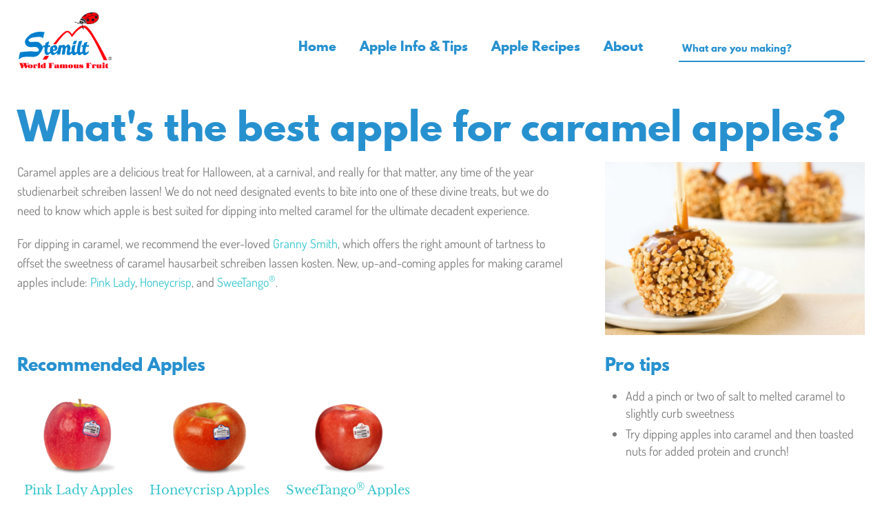

--- FILE ---
content_type: text/html; charset=UTF-8
request_url: https://appleforthat.stemilt.com/theres-an-apple-for/caramel-apples/
body_size: 42181
content:
<!doctype html>
<html lang="en-US" class="no-js">
 <head><meta charset="UTF-8"><script>if(navigator.userAgent.match(/MSIE|Internet Explorer/i)||navigator.userAgent.match(/Trident\/7\..*?rv:11/i)){var href=document.location.href;if(!href.match(/[?&]nowprocket/)){if(href.indexOf("?")==-1){if(href.indexOf("#")==-1){document.location.href=href+"?nowprocket=1"}else{document.location.href=href.replace("#","?nowprocket=1#")}}else{if(href.indexOf("#")==-1){document.location.href=href+"&nowprocket=1"}else{document.location.href=href.replace("#","&nowprocket=1#")}}}}</script><script>(()=>{class RocketLazyLoadScripts{constructor(){this.v="2.0.4",this.userEvents=["keydown","keyup","mousedown","mouseup","mousemove","mouseover","mouseout","touchmove","touchstart","touchend","touchcancel","wheel","click","dblclick","input"],this.attributeEvents=["onblur","onclick","oncontextmenu","ondblclick","onfocus","onmousedown","onmouseenter","onmouseleave","onmousemove","onmouseout","onmouseover","onmouseup","onmousewheel","onscroll","onsubmit"]}async t(){this.i(),this.o(),/iP(ad|hone)/.test(navigator.userAgent)&&this.h(),this.u(),this.l(this),this.m(),this.k(this),this.p(this),this._(),await Promise.all([this.R(),this.L()]),this.lastBreath=Date.now(),this.S(this),this.P(),this.D(),this.O(),this.M(),await this.C(this.delayedScripts.normal),await this.C(this.delayedScripts.defer),await this.C(this.delayedScripts.async),await this.T(),await this.F(),await this.j(),await this.A(),window.dispatchEvent(new Event("rocket-allScriptsLoaded")),this.everythingLoaded=!0,this.lastTouchEnd&&await new Promise(t=>setTimeout(t,500-Date.now()+this.lastTouchEnd)),this.I(),this.H(),this.U(),this.W()}i(){this.CSPIssue=sessionStorage.getItem("rocketCSPIssue"),document.addEventListener("securitypolicyviolation",t=>{this.CSPIssue||"script-src-elem"!==t.violatedDirective||"data"!==t.blockedURI||(this.CSPIssue=!0,sessionStorage.setItem("rocketCSPIssue",!0))},{isRocket:!0})}o(){window.addEventListener("pageshow",t=>{this.persisted=t.persisted,this.realWindowLoadedFired=!0},{isRocket:!0}),window.addEventListener("pagehide",()=>{this.onFirstUserAction=null},{isRocket:!0})}h(){let t;function e(e){t=e}window.addEventListener("touchstart",e,{isRocket:!0}),window.addEventListener("touchend",function i(o){o.changedTouches[0]&&t.changedTouches[0]&&Math.abs(o.changedTouches[0].pageX-t.changedTouches[0].pageX)<10&&Math.abs(o.changedTouches[0].pageY-t.changedTouches[0].pageY)<10&&o.timeStamp-t.timeStamp<200&&(window.removeEventListener("touchstart",e,{isRocket:!0}),window.removeEventListener("touchend",i,{isRocket:!0}),"INPUT"===o.target.tagName&&"text"===o.target.type||(o.target.dispatchEvent(new TouchEvent("touchend",{target:o.target,bubbles:!0})),o.target.dispatchEvent(new MouseEvent("mouseover",{target:o.target,bubbles:!0})),o.target.dispatchEvent(new PointerEvent("click",{target:o.target,bubbles:!0,cancelable:!0,detail:1,clientX:o.changedTouches[0].clientX,clientY:o.changedTouches[0].clientY})),event.preventDefault()))},{isRocket:!0})}q(t){this.userActionTriggered||("mousemove"!==t.type||this.firstMousemoveIgnored?"keyup"===t.type||"mouseover"===t.type||"mouseout"===t.type||(this.userActionTriggered=!0,this.onFirstUserAction&&this.onFirstUserAction()):this.firstMousemoveIgnored=!0),"click"===t.type&&t.preventDefault(),t.stopPropagation(),t.stopImmediatePropagation(),"touchstart"===this.lastEvent&&"touchend"===t.type&&(this.lastTouchEnd=Date.now()),"click"===t.type&&(this.lastTouchEnd=0),this.lastEvent=t.type,t.composedPath&&t.composedPath()[0].getRootNode()instanceof ShadowRoot&&(t.rocketTarget=t.composedPath()[0]),this.savedUserEvents.push(t)}u(){this.savedUserEvents=[],this.userEventHandler=this.q.bind(this),this.userEvents.forEach(t=>window.addEventListener(t,this.userEventHandler,{passive:!1,isRocket:!0})),document.addEventListener("visibilitychange",this.userEventHandler,{isRocket:!0})}U(){this.userEvents.forEach(t=>window.removeEventListener(t,this.userEventHandler,{passive:!1,isRocket:!0})),document.removeEventListener("visibilitychange",this.userEventHandler,{isRocket:!0}),this.savedUserEvents.forEach(t=>{(t.rocketTarget||t.target).dispatchEvent(new window[t.constructor.name](t.type,t))})}m(){const t="return false",e=Array.from(this.attributeEvents,t=>"data-rocket-"+t),i="["+this.attributeEvents.join("],[")+"]",o="[data-rocket-"+this.attributeEvents.join("],[data-rocket-")+"]",s=(e,i,o)=>{o&&o!==t&&(e.setAttribute("data-rocket-"+i,o),e["rocket"+i]=new Function("event",o),e.setAttribute(i,t))};new MutationObserver(t=>{for(const n of t)"attributes"===n.type&&(n.attributeName.startsWith("data-rocket-")||this.everythingLoaded?n.attributeName.startsWith("data-rocket-")&&this.everythingLoaded&&this.N(n.target,n.attributeName.substring(12)):s(n.target,n.attributeName,n.target.getAttribute(n.attributeName))),"childList"===n.type&&n.addedNodes.forEach(t=>{if(t.nodeType===Node.ELEMENT_NODE)if(this.everythingLoaded)for(const i of[t,...t.querySelectorAll(o)])for(const t of i.getAttributeNames())e.includes(t)&&this.N(i,t.substring(12));else for(const e of[t,...t.querySelectorAll(i)])for(const t of e.getAttributeNames())this.attributeEvents.includes(t)&&s(e,t,e.getAttribute(t))})}).observe(document,{subtree:!0,childList:!0,attributeFilter:[...this.attributeEvents,...e]})}I(){this.attributeEvents.forEach(t=>{document.querySelectorAll("[data-rocket-"+t+"]").forEach(e=>{this.N(e,t)})})}N(t,e){const i=t.getAttribute("data-rocket-"+e);i&&(t.setAttribute(e,i),t.removeAttribute("data-rocket-"+e))}k(t){Object.defineProperty(HTMLElement.prototype,"onclick",{get(){return this.rocketonclick||null},set(e){this.rocketonclick=e,this.setAttribute(t.everythingLoaded?"onclick":"data-rocket-onclick","this.rocketonclick(event)")}})}S(t){function e(e,i){let o=e[i];e[i]=null,Object.defineProperty(e,i,{get:()=>o,set(s){t.everythingLoaded?o=s:e["rocket"+i]=o=s}})}e(document,"onreadystatechange"),e(window,"onload"),e(window,"onpageshow");try{Object.defineProperty(document,"readyState",{get:()=>t.rocketReadyState,set(e){t.rocketReadyState=e},configurable:!0}),document.readyState="loading"}catch(t){console.log("WPRocket DJE readyState conflict, bypassing")}}l(t){this.originalAddEventListener=EventTarget.prototype.addEventListener,this.originalRemoveEventListener=EventTarget.prototype.removeEventListener,this.savedEventListeners=[],EventTarget.prototype.addEventListener=function(e,i,o){o&&o.isRocket||!t.B(e,this)&&!t.userEvents.includes(e)||t.B(e,this)&&!t.userActionTriggered||e.startsWith("rocket-")||t.everythingLoaded?t.originalAddEventListener.call(this,e,i,o):(t.savedEventListeners.push({target:this,remove:!1,type:e,func:i,options:o}),"mouseenter"!==e&&"mouseleave"!==e||t.originalAddEventListener.call(this,e,t.savedUserEvents.push,o))},EventTarget.prototype.removeEventListener=function(e,i,o){o&&o.isRocket||!t.B(e,this)&&!t.userEvents.includes(e)||t.B(e,this)&&!t.userActionTriggered||e.startsWith("rocket-")||t.everythingLoaded?t.originalRemoveEventListener.call(this,e,i,o):t.savedEventListeners.push({target:this,remove:!0,type:e,func:i,options:o})}}J(t,e){this.savedEventListeners=this.savedEventListeners.filter(i=>{let o=i.type,s=i.target||window;return e!==o||t!==s||(this.B(o,s)&&(i.type="rocket-"+o),this.$(i),!1)})}H(){EventTarget.prototype.addEventListener=this.originalAddEventListener,EventTarget.prototype.removeEventListener=this.originalRemoveEventListener,this.savedEventListeners.forEach(t=>this.$(t))}$(t){t.remove?this.originalRemoveEventListener.call(t.target,t.type,t.func,t.options):this.originalAddEventListener.call(t.target,t.type,t.func,t.options)}p(t){let e;function i(e){return t.everythingLoaded?e:e.split(" ").map(t=>"load"===t||t.startsWith("load.")?"rocket-jquery-load":t).join(" ")}function o(o){function s(e){const s=o.fn[e];o.fn[e]=o.fn.init.prototype[e]=function(){return this[0]===window&&t.userActionTriggered&&("string"==typeof arguments[0]||arguments[0]instanceof String?arguments[0]=i(arguments[0]):"object"==typeof arguments[0]&&Object.keys(arguments[0]).forEach(t=>{const e=arguments[0][t];delete arguments[0][t],arguments[0][i(t)]=e})),s.apply(this,arguments),this}}if(o&&o.fn&&!t.allJQueries.includes(o)){const e={DOMContentLoaded:[],"rocket-DOMContentLoaded":[]};for(const t in e)document.addEventListener(t,()=>{e[t].forEach(t=>t())},{isRocket:!0});o.fn.ready=o.fn.init.prototype.ready=function(i){function s(){parseInt(o.fn.jquery)>2?setTimeout(()=>i.bind(document)(o)):i.bind(document)(o)}return"function"==typeof i&&(t.realDomReadyFired?!t.userActionTriggered||t.fauxDomReadyFired?s():e["rocket-DOMContentLoaded"].push(s):e.DOMContentLoaded.push(s)),o([])},s("on"),s("one"),s("off"),t.allJQueries.push(o)}e=o}t.allJQueries=[],o(window.jQuery),Object.defineProperty(window,"jQuery",{get:()=>e,set(t){o(t)}})}P(){const t=new Map;document.write=document.writeln=function(e){const i=document.currentScript,o=document.createRange(),s=i.parentElement;let n=t.get(i);void 0===n&&(n=i.nextSibling,t.set(i,n));const c=document.createDocumentFragment();o.setStart(c,0),c.appendChild(o.createContextualFragment(e)),s.insertBefore(c,n)}}async R(){return new Promise(t=>{this.userActionTriggered?t():this.onFirstUserAction=t})}async L(){return new Promise(t=>{document.addEventListener("DOMContentLoaded",()=>{this.realDomReadyFired=!0,t()},{isRocket:!0})})}async j(){return this.realWindowLoadedFired?Promise.resolve():new Promise(t=>{window.addEventListener("load",t,{isRocket:!0})})}M(){this.pendingScripts=[];this.scriptsMutationObserver=new MutationObserver(t=>{for(const e of t)e.addedNodes.forEach(t=>{"SCRIPT"!==t.tagName||t.noModule||t.isWPRocket||this.pendingScripts.push({script:t,promise:new Promise(e=>{const i=()=>{const i=this.pendingScripts.findIndex(e=>e.script===t);i>=0&&this.pendingScripts.splice(i,1),e()};t.addEventListener("load",i,{isRocket:!0}),t.addEventListener("error",i,{isRocket:!0}),setTimeout(i,1e3)})})})}),this.scriptsMutationObserver.observe(document,{childList:!0,subtree:!0})}async F(){await this.X(),this.pendingScripts.length?(await this.pendingScripts[0].promise,await this.F()):this.scriptsMutationObserver.disconnect()}D(){this.delayedScripts={normal:[],async:[],defer:[]},document.querySelectorAll("script[type$=rocketlazyloadscript]").forEach(t=>{t.hasAttribute("data-rocket-src")?t.hasAttribute("async")&&!1!==t.async?this.delayedScripts.async.push(t):t.hasAttribute("defer")&&!1!==t.defer||"module"===t.getAttribute("data-rocket-type")?this.delayedScripts.defer.push(t):this.delayedScripts.normal.push(t):this.delayedScripts.normal.push(t)})}async _(){await this.L();let t=[];document.querySelectorAll("script[type$=rocketlazyloadscript][data-rocket-src]").forEach(e=>{let i=e.getAttribute("data-rocket-src");if(i&&!i.startsWith("data:")){i.startsWith("//")&&(i=location.protocol+i);try{const o=new URL(i).origin;o!==location.origin&&t.push({src:o,crossOrigin:e.crossOrigin||"module"===e.getAttribute("data-rocket-type")})}catch(t){}}}),t=[...new Map(t.map(t=>[JSON.stringify(t),t])).values()],this.Y(t,"preconnect")}async G(t){if(await this.K(),!0!==t.noModule||!("noModule"in HTMLScriptElement.prototype))return new Promise(e=>{let i;function o(){(i||t).setAttribute("data-rocket-status","executed"),e()}try{if(navigator.userAgent.includes("Firefox/")||""===navigator.vendor||this.CSPIssue)i=document.createElement("script"),[...t.attributes].forEach(t=>{let e=t.nodeName;"type"!==e&&("data-rocket-type"===e&&(e="type"),"data-rocket-src"===e&&(e="src"),i.setAttribute(e,t.nodeValue))}),t.text&&(i.text=t.text),t.nonce&&(i.nonce=t.nonce),i.hasAttribute("src")?(i.addEventListener("load",o,{isRocket:!0}),i.addEventListener("error",()=>{i.setAttribute("data-rocket-status","failed-network"),e()},{isRocket:!0}),setTimeout(()=>{i.isConnected||e()},1)):(i.text=t.text,o()),i.isWPRocket=!0,t.parentNode.replaceChild(i,t);else{const i=t.getAttribute("data-rocket-type"),s=t.getAttribute("data-rocket-src");i?(t.type=i,t.removeAttribute("data-rocket-type")):t.removeAttribute("type"),t.addEventListener("load",o,{isRocket:!0}),t.addEventListener("error",i=>{this.CSPIssue&&i.target.src.startsWith("data:")?(console.log("WPRocket: CSP fallback activated"),t.removeAttribute("src"),this.G(t).then(e)):(t.setAttribute("data-rocket-status","failed-network"),e())},{isRocket:!0}),s?(t.fetchPriority="high",t.removeAttribute("data-rocket-src"),t.src=s):t.src="data:text/javascript;base64,"+window.btoa(unescape(encodeURIComponent(t.text)))}}catch(i){t.setAttribute("data-rocket-status","failed-transform"),e()}});t.setAttribute("data-rocket-status","skipped")}async C(t){const e=t.shift();return e?(e.isConnected&&await this.G(e),this.C(t)):Promise.resolve()}O(){this.Y([...this.delayedScripts.normal,...this.delayedScripts.defer,...this.delayedScripts.async],"preload")}Y(t,e){this.trash=this.trash||[];let i=!0;var o=document.createDocumentFragment();t.forEach(t=>{const s=t.getAttribute&&t.getAttribute("data-rocket-src")||t.src;if(s&&!s.startsWith("data:")){const n=document.createElement("link");n.href=s,n.rel=e,"preconnect"!==e&&(n.as="script",n.fetchPriority=i?"high":"low"),t.getAttribute&&"module"===t.getAttribute("data-rocket-type")&&(n.crossOrigin=!0),t.crossOrigin&&(n.crossOrigin=t.crossOrigin),t.integrity&&(n.integrity=t.integrity),t.nonce&&(n.nonce=t.nonce),o.appendChild(n),this.trash.push(n),i=!1}}),document.head.appendChild(o)}W(){this.trash.forEach(t=>t.remove())}async T(){try{document.readyState="interactive"}catch(t){}this.fauxDomReadyFired=!0;try{await this.K(),this.J(document,"readystatechange"),document.dispatchEvent(new Event("rocket-readystatechange")),await this.K(),document.rocketonreadystatechange&&document.rocketonreadystatechange(),await this.K(),this.J(document,"DOMContentLoaded"),document.dispatchEvent(new Event("rocket-DOMContentLoaded")),await this.K(),this.J(window,"DOMContentLoaded"),window.dispatchEvent(new Event("rocket-DOMContentLoaded"))}catch(t){console.error(t)}}async A(){try{document.readyState="complete"}catch(t){}try{await this.K(),this.J(document,"readystatechange"),document.dispatchEvent(new Event("rocket-readystatechange")),await this.K(),document.rocketonreadystatechange&&document.rocketonreadystatechange(),await this.K(),this.J(window,"load"),window.dispatchEvent(new Event("rocket-load")),await this.K(),window.rocketonload&&window.rocketonload(),await this.K(),this.allJQueries.forEach(t=>t(window).trigger("rocket-jquery-load")),await this.K(),this.J(window,"pageshow");const t=new Event("rocket-pageshow");t.persisted=this.persisted,window.dispatchEvent(t),await this.K(),window.rocketonpageshow&&window.rocketonpageshow({persisted:this.persisted})}catch(t){console.error(t)}}async K(){Date.now()-this.lastBreath>45&&(await this.X(),this.lastBreath=Date.now())}async X(){return document.hidden?new Promise(t=>setTimeout(t)):new Promise(t=>requestAnimationFrame(t))}B(t,e){return e===document&&"readystatechange"===t||(e===document&&"DOMContentLoaded"===t||(e===window&&"DOMContentLoaded"===t||(e===window&&"load"===t||e===window&&"pageshow"===t)))}static run(){(new RocketLazyLoadScripts).t()}}RocketLazyLoadScripts.run()})();</script>
  <meta http-equiv="X-UA-Compatible" content="IE=edge,chrome=1"/>
  <meta name="viewport" content="width=device-width, initial-scale=1.0, minimum-scale=1.0, maximum-scale=1.0, user-scalable=no"/>
  

  <link href="//www.google-analytics.com" rel="dns-prefetch"/>
  <link rel="icon" href="https://appleforthat.stemilt.com/wp-content/themes/impress-blank/img/favicon.ico" type="image/x-icon" />
  <link rel="shortcut icon" href="https://appleforthat.stemilt.com/wp-content/themes/impress-blank/img/favicon.ico" type="image/x-icon" />

  
  <!-- CSS NAV --> <style type="text/css"></style> <meta name='robots' content='index, follow, max-image-preview:large, max-snippet:-1, max-video-preview:-1' />

	<!-- This site is optimized with the Yoast SEO plugin v26.7 - https://yoast.com/wordpress/plugins/seo/ -->
	<title>Best Apples for Caramel Apples | Apple for That</title>
<link data-rocket-prefetch href="https://fonts.googleapis.com" rel="dns-prefetch">
<link data-rocket-preload as="style" href="https://fonts.googleapis.com/css?family=Dosis%3A300%2C400%2C700%7CLibre%20Baskerville%3A400&#038;display=swap" rel="preload">
<link href="https://fonts.googleapis.com/css?family=Dosis%3A300%2C400%2C700%7CLibre%20Baskerville%3A400&#038;display=swap" media="print" onload="this.media=&#039;all&#039;" rel="stylesheet">
<style id="wpr-usedcss">nav.main-menu-box{padding-left:0;padding-right:0}nav.main-menu-box ul{list-style:none;text-align:right;margin:0}nav.main-menu-box ul li{display:inline-block;height:25px;line-height:25px;margin-right:20px}nav.main-menu-box ul li a{font-weight:600;color:#2791d0;font-size:18px;font-family:League-Spartan-Bold;display:block;padding:0 7px}.home nav.main-menu-box ul li a{font-size:20px}nav.main-menu-box ul li a:hover{color:#ff3700}.header-menu-box{padding-top:40px}.ui-autocomplete.ui-menu .ui-state-focus,.ui-autocomplete.ui-menu .ui-state-hover,.ui-state-active .ui-autocomplete.ui-menu{border:none!important;background:#f0f0f0!important;border-bottom:1px dashed #ccc!important}.ui-autocomplete.ui-menu{margin:0 auto;display:block;background:#fff!important;border-radius:0 0 20px 20px;padding:10px 0;max-width:210px;border:none!important}.ui-autocomplete.ui-menu li{width:90%;margin:0 5% 5px;padding:0;border-bottom:1px dashed #ccc;text-align:center;font-style:italic;color:#ff3700}.ui-autocomplete.ui-menu li a{display:block;text-align:center;width:100%;padding:15px 0;color:#ff3700!important}.ui-autocomplete.ui-menu li.ui-state-hover,.ui-autocomplete.ui-menu li:hover{background:0 0!important;border:none!important;border-bottom:1px dashed #ccc!important}.ui-autocomplete.ui-menu li a:hover,.ui-autocomplete.ui-menu li:hover{background:0 0!important}.ui-autocomplete.ui-menu li a:hover,.ui-autocomplete.ui-menu li:hover a{background:0 0!important;border:none!important}@media screen and (max-width:1024px){nav.main-menu-box ul li{margin-right:10px}}@media screen and (max-width:768px){.header-search-box form{height:0;overflow:hidden;margin-top:0;transition:all ease-out .3s;background-image:none}.search-opened .header-search-box form{height:40px;margin-top:10px}.header-search-box form input{width:100%}}img:is([sizes=auto i],[sizes^="auto," i]){contain-intrinsic-size:3000px 1500px}.component-button{position:relative;display:inline-block;padding:0}.component-button::before{display:none}.component-button .button-wrapper{display:flex;height:50px;padding:0 16px;justify-content:center;align-items:center;gap:10px;background:#258ccf}:is(.component-button .button-wrapper) .button-text{color:#fff;font-family:League-Spartan-Bold;font-size:14px;font-style:normal;font-weight:800;line-height:110%;text-transform:uppercase}.component-image{display:flex;position:relative;flex-flow:column;margin:0;overflow:hidden}.component-image.has-overlay::before{content:'';display:block;position:absolute;width:100%;height:100%;top:0;left:0;z-index:1;background:linear-gradient(180deg,rgba(0,0,0,.2) 0,#000 100%)}.component-image picture{display:block;flex-grow:1;width:100%}.component-image .link{z-index:2}.component-image .img{content:unset!important;display:block;max-width:100%;height:auto}.component-image .caption{flex-shrink:0}.hero-main{position:relative;display:flex;flex-direction:column;align-items:center;gap:80px}.hero-main .background-image{position:absolute;display:block;top:0;width:100%;height:100%}:is(.hero-main .background-image) .image{position:absolute;display:block;top:0;width:100%;height:100%}:is(:is(.hero-main .background-image) .image) .img{position:absolute;display:block;top:0;width:100%;height:100%;object-fit:cover}.hero-main .swiper-slide{padding-top:95px;padding-bottom:100px;height:clamp(45rem,12.8571rem + 85.7143vw,90rem)}.hero-main .container{position:relative;display:flex;flex-direction:column;align-items:center;gap:20px;z-index:2}@media only screen and (min-width:768px){:is(.hero-main .swiper-slide){min-height:800px;padding-top:210px;padding-bottom:200px}:is(.hero-main .container){gap:40px}}:is(.hero-main .container) .heading{display:flex;flex-direction:column;align-items:center;gap:20px}:is(:is(.hero-main .container) .heading) .overline{align-self:stretch;color:#fff;text-align:center;font-family:League-Spartan-Bold;font-size:clamp(1.375rem, 1.1071rem + .7143vw, 1.75rem);font-style:normal;font-weight:800;line-height:110%;letter-spacing:3.2px;text-transform:uppercase}:is(:is(.hero-main .container) .heading) .headline{align-self:stretch;padding:0;color:#fff;text-align:center;font-family:League-Spartan-Bold;font-size:clamp(2.75rem, -.8214rem + 9.5238vw, 7.75rem);font-style:normal;font-weight:800;line-height:110%;text-transform:capitalize}:is(.hero-main .container) .text{align-self:stretch;color:#fff;text-align:center;font-family:Dosis;font-size:clamp(1.75rem, 1.3036rem + 1.1905vw, 2.375rem);font-style:normal;font-weight:700;line-height:120%;margin:0}.hero-main .swiper-controls{position:absolute;bottom:40px;width:100%;max-width:320px;left:50%;transform:translateX(-50%);display:flex;justify-content:space-between;z-index:1}@media only screen and (min-width:576px){:is(.hero-main .swiper-controls){max-width:540px}}@media only screen and (min-width:768px){:is(.hero-main .swiper-controls){max-width:720px}}@media only screen and (min-width:992px){:is(.hero-main .swiper-controls){max-width:960px}}@media only screen and (min-width:1200px){:is(.hero-main .swiper-controls){max-width:1140px}}:is(.hero-main .swiper-controls) .indicator{display:flex;justify-content:space-between;align-items:center;gap:20px;width:fit-content}:is(:is(.hero-main .swiper-controls) .indicator) .progressbar{position:relative;width:clamp(6.938rem,calc(1.375rem + 14.833vw),12.5rem);height:2px;flex:1 0 0;background:rgba(255,255,255,.2)}:is(:is(.hero-main .swiper-controls) .indicator) .current,:is(:is(.hero-main .swiper-controls) .indicator) .total{color:#fff;font-family:League-Spartan-Bold;font-size:clamp(1.375rem, .9286rem + 1.1905vw, 2rem);font-style:normal;font-weight:700;line-height:normal}:is(:is(.hero-main .swiper-controls) .prev,:is(.hero-main .swiper-controls) .next):not(.swiper-button-disabled){cursor:pointer}:is(:is(.hero-main .swiper-controls) .prev,:is(.hero-main .swiper-controls) .next):not(.swiper-button-disabled):hover svg{color:#258ccf}:is(:is(.hero-main .swiper-controls) .prev,:is(.hero-main .swiper-controls) .next):not(.swiper-button-disabled) svg{color:#fff}:is(:is(.hero-main .swiper-controls) .prev,:is(.hero-main .swiper-controls) .next) svg{color:rgba(255,255,255,.5)}:is(.hero-main .swiper-controls) .next{transform:rotate(180deg)}:where(.wp-block-button__link){border-radius:9999px;box-shadow:none;padding:calc(.667em + 2px) calc(1.333em + 2px);text-decoration:none}:root :where(.wp-block-button .wp-block-button__link.is-style-outline),:root :where(.wp-block-button.is-style-outline>.wp-block-button__link){border:2px solid;padding:.667em 1.333em}:root :where(.wp-block-button .wp-block-button__link.is-style-outline:not(.has-text-color)),:root :where(.wp-block-button.is-style-outline>.wp-block-button__link:not(.has-text-color)){color:currentColor}:root :where(.wp-block-button .wp-block-button__link.is-style-outline:not(.has-background)),:root :where(.wp-block-button.is-style-outline>.wp-block-button__link:not(.has-background)){background-color:initial;background-image:none}:where(.wp-block-calendar table:not(.has-background) th){background:#ddd}:where(.wp-block-columns){margin-bottom:1.75em}:where(.wp-block-columns.has-background){padding:1.25em 2.375em}:where(.wp-block-post-comments input[type=submit]){border:none}:where(.wp-block-cover-image:not(.has-text-color)),:where(.wp-block-cover:not(.has-text-color)){color:#fff}:where(.wp-block-cover-image.is-light:not(.has-text-color)),:where(.wp-block-cover.is-light:not(.has-text-color)){color:#000}:root :where(.wp-block-cover h1:not(.has-text-color)),:root :where(.wp-block-cover h2:not(.has-text-color)),:root :where(.wp-block-cover h3:not(.has-text-color)),:root :where(.wp-block-cover h4:not(.has-text-color)),:root :where(.wp-block-cover h5:not(.has-text-color)),:root :where(.wp-block-cover h6:not(.has-text-color)),:root :where(.wp-block-cover p:not(.has-text-color)){color:inherit}:where(.wp-block-file){margin-bottom:1.5em}:where(.wp-block-file__button){border-radius:2em;display:inline-block;padding:.5em 1em}:where(.wp-block-file__button):is(a):active,:where(.wp-block-file__button):is(a):focus,:where(.wp-block-file__button):is(a):hover,:where(.wp-block-file__button):is(a):visited{box-shadow:none;color:#fff;opacity:.85;text-decoration:none}:where(.wp-block-group.wp-block-group-is-layout-constrained){position:relative}:root :where(.wp-block-image.is-style-rounded img,.wp-block-image .is-style-rounded img){border-radius:9999px}:where(.wp-block-latest-comments:not([style*=line-height] .wp-block-latest-comments__comment)){line-height:1.1}:where(.wp-block-latest-comments:not([style*=line-height] .wp-block-latest-comments__comment-excerpt p)){line-height:1.8}:root :where(.wp-block-latest-posts.is-grid){padding:0}:root :where(.wp-block-latest-posts.wp-block-latest-posts__list){padding-left:0}ul{box-sizing:border-box}:root :where(.wp-block-list.has-background){padding:1.25em 2.375em}:where(.wp-block-navigation.has-background .wp-block-navigation-item a:not(.wp-element-button)),:where(.wp-block-navigation.has-background .wp-block-navigation-submenu a:not(.wp-element-button)){padding:.5em 1em}:where(.wp-block-navigation .wp-block-navigation__submenu-container .wp-block-navigation-item a:not(.wp-element-button)),:where(.wp-block-navigation .wp-block-navigation__submenu-container .wp-block-navigation-submenu a:not(.wp-element-button)),:where(.wp-block-navigation .wp-block-navigation__submenu-container .wp-block-navigation-submenu button.wp-block-navigation-item__content),:where(.wp-block-navigation .wp-block-navigation__submenu-container .wp-block-pages-list__item button.wp-block-navigation-item__content){padding:.5em 1em}:root :where(p.has-background){padding:1.25em 2.375em}:where(p.has-text-color:not(.has-link-color)) a{color:inherit}:where(.wp-block-post-comments-form) input:not([type=submit]),:where(.wp-block-post-comments-form) textarea{border:1px solid #949494;font-family:inherit;font-size:1em}:where(.wp-block-post-comments-form) input:where(:not([type=submit]):not([type=checkbox])),:where(.wp-block-post-comments-form) textarea{padding:calc(.667em + 2px)}:where(.wp-block-post-excerpt){box-sizing:border-box;margin-bottom:var(--wp--style--block-gap);margin-top:var(--wp--style--block-gap)}:where(.wp-block-preformatted.has-background){padding:1.25em 2.375em}:where(.wp-block-search__button){border:1px solid #ccc;padding:6px 10px}:where(.wp-block-search__input){font-family:inherit;font-size:inherit;font-style:inherit;font-weight:inherit;letter-spacing:inherit;line-height:inherit;text-transform:inherit}:where(.wp-block-search__button-inside .wp-block-search__inside-wrapper){border:1px solid #949494;box-sizing:border-box;padding:4px}:where(.wp-block-search__button-inside .wp-block-search__inside-wrapper) .wp-block-search__input{border:none;border-radius:0;padding:0 4px}:where(.wp-block-search__button-inside .wp-block-search__inside-wrapper) .wp-block-search__input:focus{outline:0}:where(.wp-block-search__button-inside .wp-block-search__inside-wrapper) :where(.wp-block-search__button){padding:4px 8px}:root :where(.wp-block-separator.is-style-dots){height:auto;line-height:1;text-align:center}:root :where(.wp-block-separator.is-style-dots):before{color:currentColor;content:"···";font-family:serif;font-size:1.5em;letter-spacing:2em;padding-left:2em}:root :where(.wp-block-site-logo.is-style-rounded){border-radius:9999px}:where(.wp-block-social-links:not(.is-style-logos-only)) .wp-social-link{background-color:#f0f0f0;color:#444}:where(.wp-block-social-links:not(.is-style-logos-only)) .wp-social-link-amazon{background-color:#f90;color:#fff}:where(.wp-block-social-links:not(.is-style-logos-only)) .wp-social-link-bandcamp{background-color:#1ea0c3;color:#fff}:where(.wp-block-social-links:not(.is-style-logos-only)) .wp-social-link-behance{background-color:#0757fe;color:#fff}:where(.wp-block-social-links:not(.is-style-logos-only)) .wp-social-link-bluesky{background-color:#0a7aff;color:#fff}:where(.wp-block-social-links:not(.is-style-logos-only)) .wp-social-link-codepen{background-color:#1e1f26;color:#fff}:where(.wp-block-social-links:not(.is-style-logos-only)) .wp-social-link-deviantart{background-color:#02e49b;color:#fff}:where(.wp-block-social-links:not(.is-style-logos-only)) .wp-social-link-discord{background-color:#5865f2;color:#fff}:where(.wp-block-social-links:not(.is-style-logos-only)) .wp-social-link-dribbble{background-color:#e94c89;color:#fff}:where(.wp-block-social-links:not(.is-style-logos-only)) .wp-social-link-dropbox{background-color:#4280ff;color:#fff}:where(.wp-block-social-links:not(.is-style-logos-only)) .wp-social-link-etsy{background-color:#f45800;color:#fff}:where(.wp-block-social-links:not(.is-style-logos-only)) .wp-social-link-facebook{background-color:#0866ff;color:#fff}:where(.wp-block-social-links:not(.is-style-logos-only)) .wp-social-link-fivehundredpx{background-color:#000;color:#fff}:where(.wp-block-social-links:not(.is-style-logos-only)) .wp-social-link-flickr{background-color:#0461dd;color:#fff}:where(.wp-block-social-links:not(.is-style-logos-only)) .wp-social-link-foursquare{background-color:#e65678;color:#fff}:where(.wp-block-social-links:not(.is-style-logos-only)) .wp-social-link-github{background-color:#24292d;color:#fff}:where(.wp-block-social-links:not(.is-style-logos-only)) .wp-social-link-goodreads{background-color:#eceadd;color:#382110}:where(.wp-block-social-links:not(.is-style-logos-only)) .wp-social-link-google{background-color:#ea4434;color:#fff}:where(.wp-block-social-links:not(.is-style-logos-only)) .wp-social-link-gravatar{background-color:#1d4fc4;color:#fff}:where(.wp-block-social-links:not(.is-style-logos-only)) .wp-social-link-instagram{background-color:#f00075;color:#fff}:where(.wp-block-social-links:not(.is-style-logos-only)) .wp-social-link-lastfm{background-color:#e21b24;color:#fff}:where(.wp-block-social-links:not(.is-style-logos-only)) .wp-social-link-linkedin{background-color:#0d66c2;color:#fff}:where(.wp-block-social-links:not(.is-style-logos-only)) .wp-social-link-mastodon{background-color:#3288d4;color:#fff}:where(.wp-block-social-links:not(.is-style-logos-only)) .wp-social-link-medium{background-color:#000;color:#fff}:where(.wp-block-social-links:not(.is-style-logos-only)) .wp-social-link-meetup{background-color:#f6405f;color:#fff}:where(.wp-block-social-links:not(.is-style-logos-only)) .wp-social-link-patreon{background-color:#000;color:#fff}:where(.wp-block-social-links:not(.is-style-logos-only)) .wp-social-link-pinterest{background-color:#e60122;color:#fff}:where(.wp-block-social-links:not(.is-style-logos-only)) .wp-social-link-pocket{background-color:#ef4155;color:#fff}:where(.wp-block-social-links:not(.is-style-logos-only)) .wp-social-link-reddit{background-color:#ff4500;color:#fff}:where(.wp-block-social-links:not(.is-style-logos-only)) .wp-social-link-skype{background-color:#0478d7;color:#fff}:where(.wp-block-social-links:not(.is-style-logos-only)) .wp-social-link-snapchat{background-color:#fefc00;color:#fff;stroke:#000}:where(.wp-block-social-links:not(.is-style-logos-only)) .wp-social-link-soundcloud{background-color:#ff5600;color:#fff}:where(.wp-block-social-links:not(.is-style-logos-only)) .wp-social-link-spotify{background-color:#1bd760;color:#fff}:where(.wp-block-social-links:not(.is-style-logos-only)) .wp-social-link-telegram{background-color:#2aabee;color:#fff}:where(.wp-block-social-links:not(.is-style-logos-only)) .wp-social-link-threads{background-color:#000;color:#fff}:where(.wp-block-social-links:not(.is-style-logos-only)) .wp-social-link-tiktok{background-color:#000;color:#fff}:where(.wp-block-social-links:not(.is-style-logos-only)) .wp-social-link-tumblr{background-color:#011835;color:#fff}:where(.wp-block-social-links:not(.is-style-logos-only)) .wp-social-link-twitch{background-color:#6440a4;color:#fff}:where(.wp-block-social-links:not(.is-style-logos-only)) .wp-social-link-twitter{background-color:#1da1f2;color:#fff}:where(.wp-block-social-links:not(.is-style-logos-only)) .wp-social-link-vimeo{background-color:#1eb7ea;color:#fff}:where(.wp-block-social-links:not(.is-style-logos-only)) .wp-social-link-vk{background-color:#4680c2;color:#fff}:where(.wp-block-social-links:not(.is-style-logos-only)) .wp-social-link-wordpress{background-color:#3499cd;color:#fff}:where(.wp-block-social-links:not(.is-style-logos-only)) .wp-social-link-whatsapp{background-color:#25d366;color:#fff}:where(.wp-block-social-links:not(.is-style-logos-only)) .wp-social-link-x{background-color:#000;color:#fff}:where(.wp-block-social-links:not(.is-style-logos-only)) .wp-social-link-yelp{background-color:#d32422;color:#fff}:where(.wp-block-social-links:not(.is-style-logos-only)) .wp-social-link-youtube{background-color:red;color:#fff}:where(.wp-block-social-links.is-style-logos-only) .wp-social-link{background:0 0}:where(.wp-block-social-links.is-style-logos-only) .wp-social-link svg{height:1.25em;width:1.25em}:where(.wp-block-social-links.is-style-logos-only) .wp-social-link-amazon{color:#f90}:where(.wp-block-social-links.is-style-logos-only) .wp-social-link-bandcamp{color:#1ea0c3}:where(.wp-block-social-links.is-style-logos-only) .wp-social-link-behance{color:#0757fe}:where(.wp-block-social-links.is-style-logos-only) .wp-social-link-bluesky{color:#0a7aff}:where(.wp-block-social-links.is-style-logos-only) .wp-social-link-codepen{color:#1e1f26}:where(.wp-block-social-links.is-style-logos-only) .wp-social-link-deviantart{color:#02e49b}:where(.wp-block-social-links.is-style-logos-only) .wp-social-link-discord{color:#5865f2}:where(.wp-block-social-links.is-style-logos-only) .wp-social-link-dribbble{color:#e94c89}:where(.wp-block-social-links.is-style-logos-only) .wp-social-link-dropbox{color:#4280ff}:where(.wp-block-social-links.is-style-logos-only) .wp-social-link-etsy{color:#f45800}:where(.wp-block-social-links.is-style-logos-only) .wp-social-link-facebook{color:#0866ff}:where(.wp-block-social-links.is-style-logos-only) .wp-social-link-fivehundredpx{color:#000}:where(.wp-block-social-links.is-style-logos-only) .wp-social-link-flickr{color:#0461dd}:where(.wp-block-social-links.is-style-logos-only) .wp-social-link-foursquare{color:#e65678}:where(.wp-block-social-links.is-style-logos-only) .wp-social-link-github{color:#24292d}:where(.wp-block-social-links.is-style-logos-only) .wp-social-link-goodreads{color:#382110}:where(.wp-block-social-links.is-style-logos-only) .wp-social-link-google{color:#ea4434}:where(.wp-block-social-links.is-style-logos-only) .wp-social-link-gravatar{color:#1d4fc4}:where(.wp-block-social-links.is-style-logos-only) .wp-social-link-instagram{color:#f00075}:where(.wp-block-social-links.is-style-logos-only) .wp-social-link-lastfm{color:#e21b24}:where(.wp-block-social-links.is-style-logos-only) .wp-social-link-linkedin{color:#0d66c2}:where(.wp-block-social-links.is-style-logos-only) .wp-social-link-mastodon{color:#3288d4}:where(.wp-block-social-links.is-style-logos-only) .wp-social-link-medium{color:#000}:where(.wp-block-social-links.is-style-logos-only) .wp-social-link-meetup{color:#f6405f}:where(.wp-block-social-links.is-style-logos-only) .wp-social-link-patreon{color:#000}:where(.wp-block-social-links.is-style-logos-only) .wp-social-link-pinterest{color:#e60122}:where(.wp-block-social-links.is-style-logos-only) .wp-social-link-pocket{color:#ef4155}:where(.wp-block-social-links.is-style-logos-only) .wp-social-link-reddit{color:#ff4500}:where(.wp-block-social-links.is-style-logos-only) .wp-social-link-skype{color:#0478d7}:where(.wp-block-social-links.is-style-logos-only) .wp-social-link-snapchat{color:#fff;stroke:#000}:where(.wp-block-social-links.is-style-logos-only) .wp-social-link-soundcloud{color:#ff5600}:where(.wp-block-social-links.is-style-logos-only) .wp-social-link-spotify{color:#1bd760}:where(.wp-block-social-links.is-style-logos-only) .wp-social-link-telegram{color:#2aabee}:where(.wp-block-social-links.is-style-logos-only) .wp-social-link-threads{color:#000}:where(.wp-block-social-links.is-style-logos-only) .wp-social-link-tiktok{color:#000}:where(.wp-block-social-links.is-style-logos-only) .wp-social-link-tumblr{color:#011835}:where(.wp-block-social-links.is-style-logos-only) .wp-social-link-twitch{color:#6440a4}:where(.wp-block-social-links.is-style-logos-only) .wp-social-link-twitter{color:#1da1f2}:where(.wp-block-social-links.is-style-logos-only) .wp-social-link-vimeo{color:#1eb7ea}:where(.wp-block-social-links.is-style-logos-only) .wp-social-link-vk{color:#4680c2}:where(.wp-block-social-links.is-style-logos-only) .wp-social-link-whatsapp{color:#25d366}:where(.wp-block-social-links.is-style-logos-only) .wp-social-link-wordpress{color:#3499cd}:where(.wp-block-social-links.is-style-logos-only) .wp-social-link-x{color:#000}:where(.wp-block-social-links.is-style-logos-only) .wp-social-link-yelp{color:#d32422}:where(.wp-block-social-links.is-style-logos-only) .wp-social-link-youtube{color:red}:root :where(.wp-block-social-links .wp-social-link a){padding:.25em}:root :where(.wp-block-social-links.is-style-logos-only .wp-social-link a){padding:0}:root :where(.wp-block-social-links.is-style-pill-shape .wp-social-link a){padding-left:.6666666667em;padding-right:.6666666667em}:root :where(.wp-block-tag-cloud.is-style-outline){display:flex;flex-wrap:wrap;gap:1ch}:root :where(.wp-block-tag-cloud.is-style-outline a){border:1px solid;font-size:unset!important;margin-right:0;padding:1ch 2ch;text-decoration:none!important}:root :where(.wp-block-table-of-contents){box-sizing:border-box}:where(.wp-block-term-description){box-sizing:border-box;margin-bottom:var(--wp--style--block-gap);margin-top:var(--wp--style--block-gap)}:where(pre.wp-block-verse){font-family:inherit}.entry-content{counter-reset:footnotes}:root{--wp--preset--font-size--normal:16px;--wp--preset--font-size--huge:42px}html :where(.has-border-color){border-style:solid}html :where([style*=border-top-color]){border-top-style:solid}html :where([style*=border-right-color]){border-right-style:solid}html :where([style*=border-bottom-color]){border-bottom-style:solid}html :where([style*=border-left-color]){border-left-style:solid}html :where([style*=border-width]){border-style:solid}html :where([style*=border-top-width]){border-top-style:solid}html :where([style*=border-right-width]){border-right-style:solid}html :where([style*=border-bottom-width]){border-bottom-style:solid}html :where([style*=border-left-width]){border-left-style:solid}html :where(img[class*=wp-image-]){height:auto;max-width:100%}:where(figure){margin:0 0 1em}html :where(.is-position-sticky){--wp-admin--admin-bar--position-offset:var(--wp-admin--admin-bar--height,0px)}@media screen and (max-width:600px){html :where(.is-position-sticky){--wp-admin--admin-bar--position-offset:0px}}:root{--wp--preset--aspect-ratio--square:1;--wp--preset--aspect-ratio--4-3:4/3;--wp--preset--aspect-ratio--3-4:3/4;--wp--preset--aspect-ratio--3-2:3/2;--wp--preset--aspect-ratio--2-3:2/3;--wp--preset--aspect-ratio--16-9:16/9;--wp--preset--aspect-ratio--9-16:9/16;--wp--preset--color--black:#000000;--wp--preset--color--cyan-bluish-gray:#abb8c3;--wp--preset--color--white:#ffffff;--wp--preset--color--pale-pink:#f78da7;--wp--preset--color--vivid-red:#cf2e2e;--wp--preset--color--luminous-vivid-orange:#ff6900;--wp--preset--color--luminous-vivid-amber:#fcb900;--wp--preset--color--light-green-cyan:#7bdcb5;--wp--preset--color--vivid-green-cyan:#00d084;--wp--preset--color--pale-cyan-blue:#8ed1fc;--wp--preset--color--vivid-cyan-blue:#0693e3;--wp--preset--color--vivid-purple:#9b51e0;--wp--preset--gradient--vivid-cyan-blue-to-vivid-purple:linear-gradient(135deg,rgba(6, 147, 227, 1) 0%,rgb(155, 81, 224) 100%);--wp--preset--gradient--light-green-cyan-to-vivid-green-cyan:linear-gradient(135deg,rgb(122, 220, 180) 0%,rgb(0, 208, 130) 100%);--wp--preset--gradient--luminous-vivid-amber-to-luminous-vivid-orange:linear-gradient(135deg,rgba(252, 185, 0, 1) 0%,rgba(255, 105, 0, 1) 100%);--wp--preset--gradient--luminous-vivid-orange-to-vivid-red:linear-gradient(135deg,rgba(255, 105, 0, 1) 0%,rgb(207, 46, 46) 100%);--wp--preset--gradient--very-light-gray-to-cyan-bluish-gray:linear-gradient(135deg,rgb(238, 238, 238) 0%,rgb(169, 184, 195) 100%);--wp--preset--gradient--cool-to-warm-spectrum:linear-gradient(135deg,rgb(74, 234, 220) 0%,rgb(151, 120, 209) 20%,rgb(207, 42, 186) 40%,rgb(238, 44, 130) 60%,rgb(251, 105, 98) 80%,rgb(254, 248, 76) 100%);--wp--preset--gradient--blush-light-purple:linear-gradient(135deg,rgb(255, 206, 236) 0%,rgb(152, 150, 240) 100%);--wp--preset--gradient--blush-bordeaux:linear-gradient(135deg,rgb(254, 205, 165) 0%,rgb(254, 45, 45) 50%,rgb(107, 0, 62) 100%);--wp--preset--gradient--luminous-dusk:linear-gradient(135deg,rgb(255, 203, 112) 0%,rgb(199, 81, 192) 50%,rgb(65, 88, 208) 100%);--wp--preset--gradient--pale-ocean:linear-gradient(135deg,rgb(255, 245, 203) 0%,rgb(182, 227, 212) 50%,rgb(51, 167, 181) 100%);--wp--preset--gradient--electric-grass:linear-gradient(135deg,rgb(202, 248, 128) 0%,rgb(113, 206, 126) 100%);--wp--preset--gradient--midnight:linear-gradient(135deg,rgb(2, 3, 129) 0%,rgb(40, 116, 252) 100%);--wp--preset--font-size--small:13px;--wp--preset--font-size--medium:20px;--wp--preset--font-size--large:36px;--wp--preset--font-size--x-large:42px;--wp--preset--spacing--20:0.44rem;--wp--preset--spacing--30:0.67rem;--wp--preset--spacing--40:1rem;--wp--preset--spacing--50:1.5rem;--wp--preset--spacing--60:2.25rem;--wp--preset--spacing--70:3.38rem;--wp--preset--spacing--80:5.06rem;--wp--preset--shadow--natural:6px 6px 9px rgba(0, 0, 0, .2);--wp--preset--shadow--deep:12px 12px 50px rgba(0, 0, 0, .4);--wp--preset--shadow--sharp:6px 6px 0px rgba(0, 0, 0, .2);--wp--preset--shadow--outlined:6px 6px 0px -3px rgba(255, 255, 255, 1),6px 6px rgba(0, 0, 0, 1);--wp--preset--shadow--crisp:6px 6px 0px rgba(0, 0, 0, 1)}:where(.is-layout-flex){gap:.5em}:where(.is-layout-grid){gap:.5em}:where(.wp-block-post-template.is-layout-flex){gap:1.25em}:where(.wp-block-post-template.is-layout-grid){gap:1.25em}:where(.wp-block-columns.is-layout-flex){gap:2em}:where(.wp-block-columns.is-layout-grid){gap:2em}:root :where(.wp-block-pullquote){font-size:1.5em;line-height:1.6}.owl-carousel .animated{-webkit-animation-duration:1s;animation-duration:1s;-webkit-animation-fill-mode:both;animation-fill-mode:both}.owl-carousel .owl-animated-in{z-index:0}.owl-carousel .owl-animated-out{z-index:1}.owl-carousel .fadeOut{-webkit-animation-name:fadeOut;animation-name:fadeOut}@-webkit-keyframes fadeOut{0%{opacity:1}100%{opacity:0}}@keyframes fadeOut{0%{opacity:1}100%{opacity:0}}.owl-height{-webkit-transition:height .5s ease-in-out;-moz-transition:height .5s ease-in-out;-ms-transition:height .5s ease-in-out;-o-transition:height .5s ease-in-out;transition:height .5s ease-in-out}.owl-carousel{display:none;width:100%;-webkit-tap-highlight-color:transparent;position:relative;z-index:1}.owl-carousel .owl-stage-outer{position:relative;overflow:hidden;-webkit-transform:translate3d(0,0,0)}.owl-carousel .owl-controls .owl-dot,.owl-carousel .owl-controls .owl-nav .owl-next,.owl-carousel .owl-controls .owl-nav .owl-prev{cursor:pointer;cursor:hand;-webkit-user-select:none;-khtml-user-select:none;-moz-user-select:none;-ms-user-select:none;user-select:none}.owl-carousel.owl-loaded{display:block}.owl-carousel.owl-loading{opacity:0;display:block}.owl-carousel.owl-hidden{opacity:0}.owl-carousel .owl-refresh .owl-item{display:none}.owl-carousel .owl-item{position:relative;min-height:1px;float:left;-webkit-backface-visibility:hidden;-webkit-tap-highlight-color:transparent;-webkit-touch-callout:none;-webkit-user-select:none;-moz-user-select:none;-ms-user-select:none;user-select:none}.owl-carousel .owl-item img{display:block;width:100%;-webkit-transform-style:preserve-3d}.owl-carousel.owl-text-select-on .owl-item{-webkit-user-select:auto;-moz-user-select:auto;-ms-user-select:auto;user-select:auto}.owl-carousel .owl-grab{cursor:move;cursor:-webkit-grab;cursor:-o-grab;cursor:-ms-grab;cursor:grab}.owl-carousel.owl-rtl{direction:rtl}.owl-carousel.owl-rtl .owl-item{float:right}.no-js .owl-carousel{display:block}.owl-carousel .owl-item .owl-lazy{opacity:0;-webkit-transition:opacity .4s;-moz-transition:opacity .4s;-ms-transition:opacity .4s;-o-transition:opacity .4s;transition:opacity .4s ease}.owl-carousel .owl-item img{transform-style:preserve-3d}.owl-carousel .owl-video-play-icon{position:absolute;height:80px;width:80px;left:50%;top:50%;margin-left:-40px;margin-top:-40px;background:var(--wpr-bg-9977aaa5-28db-4dfe-b8d4-8a72bf10277d) no-repeat;cursor:pointer;z-index:1;-webkit-backface-visibility:hidden;-webkit-transition:scale .1s;-moz-transition:scale .1s;-ms-transition:scale .1s;-o-transition:scale .1s;transition:scale .1s ease}.owl-carousel .owl-video-play-icon:hover{transition:scale(1.3, 1.3)}.owl-carousel .owl-video-playing .owl-video-play-icon{display:none}.owl-carousel .owl-video-frame{position:relative;z-index:1}.owl-theme .owl-nav{margin-top:10px;text-align:center;-webkit-tap-highlight-color:transparent}.owl-theme .owl-nav [class*=owl-]{color:#fff;font-size:14px;margin:5px;padding:4px 7px;background:#d6d6d6;display:inline-block;cursor:pointer;-webkit-border-radius:3px;-moz-border-radius:3px;border-radius:3px}.owl-theme .owl-nav [class*=owl-]:hover{background:#869791;color:#fff;text-decoration:none}.owl-theme .owl-nav .disabled{opacity:.5;cursor:default}.owl-theme .owl-nav.disabled+.owl-dots{margin-top:10px}.owl-theme .owl-dots{text-align:center;-webkit-tap-highlight-color:transparent}.owl-theme .owl-dots .owl-dot{display:inline-block;zoom:1}.owl-theme .owl-dots .owl-dot span{width:10px;height:10px;margin:5px 7px;background:#d6d6d6;display:block;-webkit-backface-visibility:visible;-webkit-transition:opacity .2s;-moz-transition:opacity .2s;-ms-transition:opacity .2s;-o-transition:opacity .2s;transition:opacity .2s ease;-webkit-border-radius:30px;-moz-border-radius:30px;border-radius:30px}.owl-theme .owl-dots .owl-dot.active span,.owl-theme .owl-dots .owl-dot:hover span{background:#869791}.vc_imp_owlslider{background-repeat:no-repeat;background-position:center}.vc_imp_owlslider .owl-item>div{background-repeat:no-repeat;background-position:center}.ytplaceholder-player{display:block;width:100%;padding-bottom:56.25%;overflow:hidden;position:relative;width:100%;height:100%;cursor:hand;cursor:pointer;display:block}div.ytplaceholder-play-button{height:72px;width:72px;left:50%;top:50%;margin-left:-36px;margin-top:-36px;position:absolute;background:var(--wpr-bg-afb6492c-70be-4ec1-90d8-a5c2343eaab3) no-repeat}#ytplaceholder-iframe{width:100%;height:100%;position:absolute;top:0;left:0}@font-face{font-display:swap;font-family:Dosis;font-style:normal;font-weight:300;src:url(https://fonts.gstatic.com/s/dosis/v33/HhyaU5sn9vOmLzloC_U.woff2) format('woff2');unicode-range:U+0000-00FF,U+0131,U+0152-0153,U+02BB-02BC,U+02C6,U+02DA,U+02DC,U+0304,U+0308,U+0329,U+2000-206F,U+20AC,U+2122,U+2191,U+2193,U+2212,U+2215,U+FEFF,U+FFFD}@font-face{font-display:swap;font-family:Dosis;font-style:normal;font-weight:400;src:url(https://fonts.gstatic.com/s/dosis/v33/HhyaU5sn9vOmLzloC_U.woff2) format('woff2');unicode-range:U+0000-00FF,U+0131,U+0152-0153,U+02BB-02BC,U+02C6,U+02DA,U+02DC,U+0304,U+0308,U+0329,U+2000-206F,U+20AC,U+2122,U+2191,U+2193,U+2212,U+2215,U+FEFF,U+FFFD}@font-face{font-display:swap;font-family:Dosis;font-style:normal;font-weight:700;src:url(https://fonts.gstatic.com/s/dosis/v33/HhyaU5sn9vOmLzloC_U.woff2) format('woff2');unicode-range:U+0000-00FF,U+0131,U+0152-0153,U+02BB-02BC,U+02C6,U+02DA,U+02DC,U+0304,U+0308,U+0329,U+2000-206F,U+20AC,U+2122,U+2191,U+2193,U+2212,U+2215,U+FEFF,U+FFFD}@font-face{font-display:swap;font-family:'Libre Baskerville';font-style:normal;font-weight:400;src:url(https://fonts.gstatic.com/s/librebaskerville/v16/kmKnZrc3Hgbbcjq75U4uslyuy4kn0qNZaxM.woff2) format('woff2');unicode-range:U+0000-00FF,U+0131,U+0152-0153,U+02BB-02BC,U+02C6,U+02DA,U+02DC,U+0304,U+0308,U+0329,U+2000-206F,U+20AC,U+2122,U+2191,U+2193,U+2212,U+2215,U+FEFF,U+FFFD}.ui-helper-hidden-accessible{border:0;clip:rect(0 0 0 0);height:1px;margin:-1px;overflow:hidden;padding:0;position:absolute;width:1px}.ui-front{z-index:100}.ui-state-disabled{cursor:default!important}.ui-icon{display:block;text-indent:-99999px;overflow:hidden;background-repeat:no-repeat}.ui-autocomplete{position:absolute;top:0;left:0;cursor:default}.ui-menu{list-style:none;padding:0;margin:0;display:block;outline:0}.ui-menu .ui-menu{position:absolute}.ui-menu .ui-menu-item{position:relative;margin:0;padding:3px 1em 3px .4em;cursor:pointer;min-height:0;list-style-image:url("[data-uri]")}.ui-menu .ui-menu-divider{margin:5px 0;height:0;font-size:0;line-height:0;border-width:1px 0 0}.ui-menu .ui-state-active,.ui-menu .ui-state-focus{margin:-1px}.ui-menu-icons{position:relative}.ui-menu-icons .ui-menu-item{padding-left:2em}.ui-menu .ui-icon{position:absolute;top:0;bottom:0;left:.2em;margin:auto 0}.ui-menu .ui-menu-icon{left:auto;right:0}.ui-widget{font-family:Verdana,Arial,sans-serif;font-size:1.1em}.ui-widget .ui-widget{font-size:1em}.ui-widget button,.ui-widget input,.ui-widget select,.ui-widget textarea{font-family:Verdana,Arial,sans-serif;font-size:1em}.ui-widget-content{border:1px solid #aaa;background:var(--wpr-bg-fb6091d5-5d1f-483b-b91b-33f5c39b495b) 50% 50% repeat-x #fff;color:#222}.ui-widget-content a{color:#222}.ui-state-focus,.ui-state-hover,.ui-widget-content .ui-state-focus,.ui-widget-content .ui-state-hover{border:1px solid #999;background:var(--wpr-bg-50f98dd8-3786-4695-8e80-b638e872d3ef) 50% 50% repeat-x #dadada;font-weight:400;color:#212121}.ui-state-focus a,.ui-state-focus a:hover,.ui-state-focus a:link,.ui-state-focus a:visited,.ui-state-hover a,.ui-state-hover a:hover,.ui-state-hover a:link,.ui-state-hover a:visited{color:#212121;text-decoration:none}.ui-state-active,.ui-widget-content .ui-state-active{border:1px solid #aaa;background:var(--wpr-bg-99337c7a-fc1d-4cd4-9663-a81ce3b25191) 50% 50% repeat-x #fff;font-weight:400;color:#212121}.ui-state-active a,.ui-state-active a:link,.ui-state-active a:visited{color:#212121;text-decoration:none}.ui-state-disabled,.ui-widget-content .ui-state-disabled{opacity:.35;filter:Alpha(Opacity=35);background-image:none}.ui-state-disabled .ui-icon{filter:Alpha(Opacity=35)}.ui-icon{width:16px;height:16px}.ui-icon,.ui-widget-content .ui-icon{background-image:var(--wpr-bg-867b066c-459f-4fcf-99e3-d105a2785589)}.ui-state-focus .ui-icon,.ui-state-hover .ui-icon{background-image:var(--wpr-bg-1971a7a4-af26-481d-915f-866713d79475)}.ui-state-active .ui-icon{background-image:var(--wpr-bg-a3a59383-dec9-42a3-a2e3-5777021309e0)}.owl-carousel .owl-animated-out{z-index:0}.owl-carousel .owl-animated-in{z-index:1}@font-face{font-display:swap;font-family:FontAwesome;src:url('https://maxcdn.bootstrapcdn.com/font-awesome/4.5.0/fonts/fontawesome-webfont.eot?v=4.5.0');src:url('https://maxcdn.bootstrapcdn.com/font-awesome/4.5.0/fonts/fontawesome-webfont.eot?#iefix&v=4.5.0') format('embedded-opentype'),url('https://maxcdn.bootstrapcdn.com/font-awesome/4.5.0/fonts/fontawesome-webfont.woff2?v=4.5.0') format('woff2'),url('https://maxcdn.bootstrapcdn.com/font-awesome/4.5.0/fonts/fontawesome-webfont.woff?v=4.5.0') format('woff'),url('https://maxcdn.bootstrapcdn.com/font-awesome/4.5.0/fonts/fontawesome-webfont.ttf?v=4.5.0') format('truetype'),url('https://maxcdn.bootstrapcdn.com/font-awesome/4.5.0/fonts/fontawesome-webfont.svg?v=4.5.0#fontawesomeregular') format('svg');font-weight:400;font-style:normal}.fa{display:inline-block;font:14px/1 FontAwesome;font-size:inherit;text-rendering:auto;-webkit-font-smoothing:antialiased;-moz-osx-font-smoothing:grayscale}.fa-plus:before{content:"\f067"}.fa-minus:before{content:"\f068"}.fa-twitter:before{content:"\f099"}.fa-facebook:before{content:"\f09a"}.fa-pinterest:before{content:"\f0d2"}.fa-youtube-play:before{content:"\f16a"}.fa-instagram:before{content:"\f16d"}.fancybox-image,.fancybox-inner,.fancybox-nav,.fancybox-nav span,.fancybox-outer,.fancybox-skin,.fancybox-tmp,.fancybox-wrap,.fancybox-wrap iframe,.fancybox-wrap object{padding:0;margin:0;border:0;outline:0;vertical-align:top}.fancybox-wrap{position:absolute;top:0;left:0;z-index:8020}.fancybox-skin{position:relative;background:#f9f9f9;color:#444;text-shadow:none;-webkit-border-radius:4px;-moz-border-radius:4px;border-radius:4px}.fancybox-opened{z-index:8030}.fancybox-opened .fancybox-skin{-webkit-box-shadow:0 10px 25px rgba(0,0,0,.5);-moz-box-shadow:0 10px 25px rgba(0,0,0,.5);box-shadow:0 10px 25px rgba(0,0,0,.5)}.fancybox-inner,.fancybox-outer{position:relative}.fancybox-inner{overflow:hidden}.fancybox-type-iframe .fancybox-inner{-webkit-overflow-scrolling:touch}.fancybox-error{color:#444;font:14px/20px "Helvetica Neue",Helvetica,Arial,sans-serif;margin:0;padding:15px;white-space:nowrap}.fancybox-iframe,.fancybox-image{display:block;width:100%;height:100%}.fancybox-image{max-width:100%;max-height:100%}#fancybox-loading,.fancybox-close,.fancybox-next span,.fancybox-prev span{background-image:var(--wpr-bg-dab32df4-db87-44ef-ad23-ffe2177789e0)}#fancybox-loading{position:fixed;top:50%;left:50%;margin-top:-22px;margin-left:-22px;background-position:0 -108px;opacity:.8;cursor:pointer;z-index:8060}#fancybox-loading div{width:44px;height:44px;background:var(--wpr-bg-6338e261-13f5-4ff0-9c00-86ab53e6d2be) center center no-repeat}.fancybox-close{position:absolute;top:-18px;right:-18px;width:36px;height:36px;cursor:pointer;z-index:8040}.fancybox-nav{position:absolute;top:0;width:40%;height:100%;cursor:pointer;text-decoration:none;background:var(--wpr-bg-a78f75c8-1e46-4ac2-bc04-ac8c3460c7c1);-webkit-tap-highlight-color:transparent;z-index:8040}.fancybox-prev{left:0}.fancybox-next{right:0}.fancybox-nav span{position:absolute;top:50%;width:36px;height:34px;margin-top:-18px;cursor:pointer;z-index:8040;visibility:hidden}.fancybox-prev span{left:10px;background-position:0 -36px}.fancybox-next span{right:10px;background-position:0 -72px}.fancybox-nav:hover span{visibility:visible}.fancybox-tmp{position:absolute;top:-99999px;left:-99999px;visibility:hidden;max-width:99999px;max-height:99999px;overflow:visible!important}.fancybox-lock{overflow:hidden!important;width:auto}.fancybox-lock body{overflow:hidden!important}.fancybox-lock-test{overflow-y:hidden!important}.fancybox-overlay{position:absolute;top:0;left:0;overflow:hidden;display:none;z-index:8010;background:var(--wpr-bg-46a55d85-392f-419f-ae79-a5e2ac216e2f)}.fancybox-overlay-fixed{position:fixed;bottom:0;right:0}.fancybox-lock .fancybox-overlay{overflow:auto;overflow-y:scroll}.fancybox-title{visibility:hidden;font:13px/20px "Helvetica Neue",Helvetica,Arial,sans-serif;position:relative;text-shadow:none;z-index:8050}.fancybox-opened .fancybox-title{visibility:visible}.fancybox-title-float-wrap{position:absolute;bottom:0;right:50%;margin-bottom:-35px;z-index:8050;text-align:center}.fancybox-title-float-wrap .child{display:inline-block;margin-right:-100%;padding:2px 20px;background:0 0;background:rgba(0,0,0,.8);-webkit-border-radius:15px;-moz-border-radius:15px;border-radius:15px;text-shadow:0 1px 2px #222;color:#fff;font-weight:700;line-height:24px;white-space:nowrap}.fancybox-title-outside-wrap{position:relative;margin-top:10px;color:#fff}.fancybox-title-inside-wrap{padding-top:10px}.fancybox-title-over-wrap{position:absolute;bottom:0;left:0;color:#fff;padding:10px;background:#000;background:rgba(0,0,0,.8)}@media only screen and (-webkit-min-device-pixel-ratio:1.5),only screen and (min--moz-device-pixel-ratio:1.5),only screen and (min-device-pixel-ratio:1.5){#fancybox-loading,.fancybox-close,.fancybox-next span,.fancybox-prev span{background-image:url('https://appleforthat.stemilt.com/wp-content/themes/impress-blank/js/lib/fancyapps-fancyBox-18d1712/source/fancybox_sprite@2x.png');background-size:44px 152px}#fancybox-loading div{background-image:var(--wpr-bg-e26f8b3b-7635-4640-858a-fd95fee0871e);background-size:24px 24px}}.label,sup{vertical-align:baseline}.col-xs-12,.col-xs-4,.col-xs-6,.col-xs-8,.dropdown-menu{float:left}h1{margin:.67em 0}sup{font-size:75%;line-height:0;position:relative}img{vertical-align:middle}input[type=checkbox],input[type=radio]{-webkit-box-sizing:border-box;-moz-box-sizing:border-box;box-sizing:border-box;padding:0}@media print{img,tr{page-break-inside:avoid}*,:after,:before{background:0 0!important;color:#000!important;-webkit-box-shadow:none!important;box-shadow:none!important;text-shadow:none!important}a,a:visited{text-decoration:underline}a[href]:after{content:" (" attr(href) ")"}a[href^="#"]:after,a[href^="javascript:"]:after{content:""}img{max-width:100%!important}h2,h3,p{orphans:3;widows:3}h2,h3{page-break-after:avoid}.label{border:1px solid #000}.table{border-collapse:collapse!important}}.dropdown-menu,.modal-content{-webkit-background-clip:padding-box}.btn,.btn.active,.btn:active,.dropdown-menu>.disabled>a:focus,.dropdown-menu>.disabled>a:hover{background-image:none}body{background-color:#fff}*,:after,:before{-webkit-box-sizing:border-box;-moz-box-sizing:border-box;box-sizing:border-box}html{font-size:10px;-webkit-tap-highlight-color:transparent}body{font-family:"Helvetica Neue",Helvetica,Arial,sans-serif;font-size:14px;line-height:1.42857143;color:#333}button,input,select,textarea{font-family:inherit;font-size:inherit;line-height:inherit}a{color:#337ab7;text-decoration:none}a:focus,a:hover{color:#23527c;text-decoration:underline}a:focus{outline:dotted thin;outline:-webkit-focus-ring-color auto 5px;outline-offset:-2px}[role=button]{cursor:pointer}h1,h2,h3,h4{font-family:inherit;font-weight:500;line-height:1.1;color:inherit}h1,h2,h3{margin-top:20px;margin-bottom:10px}h4{margin-top:10px;margin-bottom:10px}h1{font-size:36px}h2{font-size:30px}h3{font-size:24px}h4{font-size:18px}p{margin:0 0 10px}label{font-weight:700}table{background-color:transparent}ul{margin-top:0}ul ul{margin-bottom:0}ul{margin-bottom:10px}@media (min-width:768px){.container{width:768px}}legend{display:block;color:#333}caption{text-align:left}.container{margin-right:auto;margin-left:auto}.container{padding-left:25px;padding-right:25px}@media (min-width:992px){.container{width:992px}}@media (min-width:1200px){.container{width:1200px}}.row{margin-left:-25px;margin-right:-25px}.col-lg-3,.col-md-3,.col-md-4,.col-md-6,.col-md-8,.col-md-9,.col-sm-12,.col-sm-4,.col-sm-6,.col-sm-8,.col-xs-12,.col-xs-4,.col-xs-6,.col-xs-8{position:relative;min-height:1px;padding-left:25px;padding-right:25px}.col-xs-12{width:100%}.col-xs-8{width:66.66666667%}.col-xs-6{width:50%}.col-xs-4{width:33.33333333%}@media (min-width:768px){.col-sm-12,.col-sm-4,.col-sm-6,.col-sm-8{float:left}.col-sm-12{width:100%}.col-sm-8{width:66.66666667%}.col-sm-6{width:50%}.col-sm-4{width:33.33333333%}}@media (min-width:992px){.col-md-3,.col-md-4,.col-md-6,.col-md-8,.col-md-9{float:left}.col-md-9{width:75%}.col-md-8{width:66.66666667%}.col-md-6{width:50%}.col-md-4{width:33.33333333%}.col-md-3{width:25%}}@media (min-width:1200px){.col-lg-3{float:left}.col-lg-3{width:25%}}caption{padding-top:8px;padding-bottom:8px;color:#777}.table{width:100%;max-width:100%;margin-bottom:20px}.table>tbody+tbody{border-top:2px solid #ddd}.table .table{background-color:#fff}fieldset,legend{padding:0;border:0}fieldset{margin:0;min-width:0}legend{width:100%;margin-bottom:20px;font-size:21px;line-height:inherit;border-bottom:1px solid #e5e5e5}label{display:inline-block;max-width:100%;margin-bottom:5px}input[type=search]{-webkit-box-sizing:border-box;-moz-box-sizing:border-box;box-sizing:border-box;-webkit-appearance:none}input[type=checkbox],input[type=radio]{margin:4px 0 0;line-height:normal}select[multiple],select[size]{height:auto}input[type=checkbox]:focus,input[type=radio]:focus{outline:dotted thin;outline:-webkit-focus-ring-color auto 5px;outline-offset:-2px}.checkbox,.radio{position:relative;display:block;margin-top:10px;margin-bottom:10px}.checkbox label,.radio label{min-height:20px;padding-left:20px;margin-bottom:0;font-weight:400;cursor:pointer}.checkbox input[type=checkbox],.radio input[type=radio]{position:absolute;margin-left:-20px}.checkbox+.checkbox,.radio+.radio{margin-top:-5px}.checkbox.disabled label,.radio.disabled label,fieldset[disabled] .checkbox label,fieldset[disabled] .radio label,fieldset[disabled] input[type=checkbox],fieldset[disabled] input[type=radio],input[type=checkbox].disabled,input[type=checkbox][disabled],input[type=radio].disabled,input[type=radio][disabled]{cursor:not-allowed}.collapsing,.dropdown{position:relative}.btn{display:inline-block;margin-bottom:0;font-weight:400;text-align:center;vertical-align:middle;-ms-touch-action:manipulation;touch-action:manipulation;cursor:pointer;border:1px solid transparent;white-space:nowrap;padding:6px 12px;font-size:14px;line-height:1.42857143;border-radius:4px;-webkit-user-select:none;-moz-user-select:none;-ms-user-select:none;user-select:none}.btn.active.focus,.btn.active:focus,.btn.focus,.btn:active.focus,.btn:active:focus,.btn:focus{outline:dotted thin;outline:-webkit-focus-ring-color auto 5px;outline-offset:-2px}.btn.focus,.btn:focus,.btn:hover{color:#333;text-decoration:none}.btn.active,.btn:active{outline:0;-webkit-box-shadow:inset 0 3px 5px rgba(0,0,0,.125);box-shadow:inset 0 3px 5px rgba(0,0,0,.125)}.btn.disabled,.btn[disabled],fieldset[disabled] .btn{cursor:not-allowed;opacity:.65;-webkit-box-shadow:none;box-shadow:none}a.btn.disabled,fieldset[disabled] a.btn{pointer-events:none}.fade{opacity:0;-webkit-transition:opacity .15s linear;-o-transition:opacity .15s linear;transition:opacity .15s linear}.fade.in{opacity:1}.collapse{display:none}.collapse.in{display:block}tr.collapse.in{display:table-row}tbody.collapse.in{display:table-row-group}.collapsing{height:0;overflow:hidden;-webkit-transition-property:height,visibility;-o-transition-property:height,visibility;transition-property:height,visibility;-webkit-transition-duration:.35s;-o-transition-duration:.35s;transition-duration:.35s;-webkit-transition-timing-function:ease;-o-transition-timing-function:ease;transition-timing-function:ease}.dropdown-menu{position:absolute;top:100%;left:0;z-index:1000;display:none;min-width:160px;padding:5px 0;margin:2px 0 0;list-style:none;font-size:14px;text-align:left;background-color:#fff;border:1px solid #ccc;border:1px solid rgba(0,0,0,.15);border-radius:4px;-webkit-box-shadow:0 6px 12px rgba(0,0,0,.175);box-shadow:0 6px 12px rgba(0,0,0,.175);background-clip:padding-box}.dropdown-menu>li>a{display:block;padding:3px 20px;line-height:1.42857143;white-space:nowrap}.dropdown-menu>li>a{clear:both;font-weight:400;color:#333}.dropdown-menu>li>a:focus,.dropdown-menu>li>a:hover{text-decoration:none;color:#262626;background-color:#f5f5f5}.dropdown-menu>.active>a,.dropdown-menu>.active>a:focus,.dropdown-menu>.active>a:hover{color:#fff;text-decoration:none;outline:0;background-color:#337ab7}.dropdown-menu>.disabled>a,.dropdown-menu>.disabled>a:focus,.dropdown-menu>.disabled>a:hover{color:#777}.dropdown-menu>.disabled>a:focus,.dropdown-menu>.disabled>a:hover{text-decoration:none;background-color:transparent;cursor:not-allowed}.open>.dropdown-menu{display:block}.open>a{outline:0}.dropdown-backdrop{position:fixed;left:0;right:0;bottom:0;top:0;z-index:990}.nav>li,.nav>li>a{display:block;position:relative}.nav{margin-bottom:0;padding-left:0;list-style:none}.nav>li>a{padding:10px 15px}.nav>li>a:focus,.nav>li>a:hover{text-decoration:none;background-color:#eee}.nav>li.disabled>a{color:#777}.nav>li.disabled>a:focus,.nav>li.disabled>a:hover{color:#777;text-decoration:none;background-color:transparent;cursor:not-allowed}.nav .open>a,.nav .open>a:focus,.nav .open>a:hover{background-color:#eee;border-color:#337ab7}.nav>li>a>img{max-width:none}.modal-open,.progress{overflow:hidden}.navbar-nav{margin:7.5px -25px}.navbar-nav>li>a{padding-top:10px;padding-bottom:10px;line-height:20px}@media (max-width:767px){.navbar-nav .open .dropdown-menu{position:static;float:none;width:auto;margin-top:0;background-color:transparent;border:0;-webkit-box-shadow:none;box-shadow:none}.navbar-nav .open .dropdown-menu>li>a{padding:5px 15px 5px 25px}.navbar-nav .open .dropdown-menu>li>a{line-height:20px}.navbar-nav .open .dropdown-menu>li>a:focus,.navbar-nav .open .dropdown-menu>li>a:hover{background-image:none}}@media (min-width:768px){.navbar-nav{float:left;margin:0}.navbar-nav>li{float:left}.navbar-nav>li>a{padding-top:15px;padding-bottom:15px}}.breadcrumb>li,.pagination{display:inline-block}.btn .label{top:-1px;position:relative}.navbar-nav>li>.dropdown-menu{margin-top:0;border-top-right-radius:0;border-top-left-radius:0}.breadcrumb{padding:8px 15px;margin-bottom:20px;list-style:none;background-color:#f5f5f5;border-radius:4px}.breadcrumb>li+li:before{content:"/\00a0";padding:0 5px;color:#ccc}.breadcrumb>.active{color:#777}.pagination{padding-left:0;margin:20px 0;border-radius:4px}.pagination>li{display:inline}.pagination>li>a,.pagination>li>span{position:relative;float:left;padding:6px 12px;line-height:1.42857143;text-decoration:none;color:#337ab7;background-color:#fff;border:1px solid #ddd;margin-left:-1px}.pagination>li:first-child>a,.pagination>li:first-child>span{margin-left:0;border-bottom-left-radius:4px;border-top-left-radius:4px}.pagination>li:last-child>a,.pagination>li:last-child>span{border-bottom-right-radius:4px;border-top-right-radius:4px}.pagination>li>a:focus,.pagination>li>a:hover,.pagination>li>span:focus,.pagination>li>span:hover{z-index:2;color:#23527c;background-color:#eee;border-color:#ddd}.pagination>.active>a,.pagination>.active>a:focus,.pagination>.active>a:hover,.pagination>.active>span,.pagination>.active>span:focus,.pagination>.active>span:hover{z-index:3;color:#fff;background-color:#337ab7;border-color:#337ab7;cursor:default}.pagination>.disabled>a,.pagination>.disabled>a:focus,.pagination>.disabled>a:hover,.pagination>.disabled>span,.pagination>.disabled>span:focus,.pagination>.disabled>span:hover{color:#777;background-color:#fff;border-color:#ddd;cursor:not-allowed}.label{font-weight:700;line-height:1;white-space:nowrap;text-align:center}.close{float:right}.label{display:inline;padding:.2em .6em .3em;font-size:75%;color:#fff;border-radius:.25em}a.label:focus,a.label:hover{color:#fff;text-decoration:none;cursor:pointer}.label:empty{display:none}.alert{margin-bottom:20px}.close{font-weight:700}.alert{padding:15px;border:1px solid transparent;border-radius:4px}.alert h4{margin-top:0;color:inherit}.alert>p,.alert>ul{margin-bottom:0}.alert>p+p{margin-top:5px}.modal-backdrop{top:0;right:0;bottom:0;left:0}.progress{height:20px;margin-bottom:20px;background-color:#f5f5f5;border-radius:4px;-webkit-box-shadow:inset 0 1px 2px rgba(0,0,0,.1);box-shadow:inset 0 1px 2px rgba(0,0,0,.1)}.panel{margin-bottom:20px;background-color:#fff;border:1px solid transparent;border-radius:4px;-webkit-box-shadow:0 1px 1px rgba(0,0,0,.05);box-shadow:0 1px 1px rgba(0,0,0,.05)}.panel>.table{margin-bottom:0}.panel>.table:last-child,.panel>.table:last-child>tbody:last-child>tr:last-child{border-bottom-left-radius:3px;border-bottom-right-radius:3px}.panel>.table:first-child,.panel>.table:first-child>tbody:first-child>tr:first-child{border-top-right-radius:3px;border-top-left-radius:3px}.panel>.table caption{padding-left:15px;padding-right:15px}.close{font-size:21px;line-height:1;color:#000;text-shadow:0 1px 0 #fff;opacity:.2}.popover,.tooltip{font-family:"Helvetica Neue",Helvetica,Arial,sans-serif;font-style:normal;font-weight:400;letter-spacing:normal;line-break:auto;line-height:1.42857143;text-shadow:none;text-transform:none;white-space:normal;word-break:normal;word-spacing:normal;word-wrap:normal;text-decoration:none}.close:focus,.close:hover{color:#000;text-decoration:none;cursor:pointer;opacity:.5}button.close{padding:0;cursor:pointer;background:0 0;border:0;-webkit-appearance:none}.modal-dialog{position:relative;width:auto;margin:10px}.modal-content{position:relative;background-color:#fff;border:1px solid #999;border:1px solid rgba(0,0,0,.2);border-radius:6px;-webkit-box-shadow:0 3px 9px rgba(0,0,0,.5);box-shadow:0 3px 9px rgba(0,0,0,.5);background-clip:padding-box;outline:0}.modal-backdrop{position:fixed;z-index:1040;background-color:#000}.modal-backdrop.fade{opacity:0}.modal-backdrop.in{opacity:.5}.modal-scrollbar-measure{position:absolute;top:-9999px;width:50px;height:50px;overflow:scroll}@media (min-width:768px){.modal-dialog{width:600px;margin:30px auto}.modal-content{-webkit-box-shadow:0 5px 15px rgba(0,0,0,.5);box-shadow:0 5px 15px rgba(0,0,0,.5)}}.tooltip{position:absolute;z-index:1070;display:block;text-align:left;text-align:start;font-size:12px;opacity:0}.tooltip.in{opacity:.9}.tooltip.top{margin-top:-3px;padding:5px 0}.tooltip.right{margin-left:3px;padding:0 5px}.tooltip.bottom{margin-top:3px;padding:5px 0}.tooltip.left{margin-left:-3px;padding:0 5px}.tooltip-inner{max-width:200px;padding:3px 8px;color:#fff;text-align:center;background-color:#000;border-radius:4px}.tooltip-arrow{position:absolute;width:0;height:0;border-color:transparent;border-style:solid}.tooltip.top .tooltip-arrow{bottom:0;left:50%;margin-left:-5px;border-width:5px 5px 0;border-top-color:#000}.tooltip.right .tooltip-arrow{top:50%;left:0;margin-top:-5px;border-width:5px 5px 5px 0;border-right-color:#000}.tooltip.left .tooltip-arrow{top:50%;right:0;margin-top:-5px;border-width:5px 0 5px 5px;border-left-color:#000}.tooltip.bottom .tooltip-arrow,.tooltip.bottom-right .tooltip-arrow{border-width:0 5px 5px;border-bottom-color:#000;top:0}.tooltip.bottom .tooltip-arrow{left:50%;margin-left:-5px}.tooltip.bottom-right .tooltip-arrow{left:5px;margin-top:-5px}.popover{position:absolute;top:0;left:0;z-index:1060;display:none;max-width:276px;padding:1px;text-align:left;text-align:start;font-size:14px;background-color:#fff;-webkit-background-clip:padding-box;background-clip:padding-box;border:1px solid #ccc;border:1px solid rgba(0,0,0,.2);border-radius:6px;-webkit-box-shadow:0 5px 10px rgba(0,0,0,.2);box-shadow:0 5px 10px rgba(0,0,0,.2)}.popover.top{margin-top:-10px}.popover.right{margin-left:10px}.popover.bottom{margin-top:10px}.popover.left{margin-left:-10px}.popover-title{margin:0;padding:8px 14px;font-size:14px;background-color:#f7f7f7;border-bottom:1px solid #ebebeb;border-radius:5px 5px 0 0}.popover-content{padding:9px 14px}.popover>.arrow,.popover>.arrow:after{position:absolute;display:block;width:0;height:0;border-color:transparent;border-style:solid}.carousel{position:relative}.popover>.arrow{border-width:11px}.popover>.arrow:after{border-width:10px;content:""}.popover.top>.arrow{left:50%;margin-left:-11px;border-bottom-width:0;border-top-color:#999;border-top-color:rgba(0,0,0,.25);bottom:-11px}.popover.top>.arrow:after{content:" ";bottom:1px;margin-left:-10px;border-bottom-width:0;border-top-color:#fff}.popover.left>.arrow:after,.popover.right>.arrow:after{content:" ";bottom:-10px}.popover.right>.arrow{top:50%;left:-11px;margin-top:-11px;border-left-width:0;border-right-color:#999;border-right-color:rgba(0,0,0,.25)}.popover.right>.arrow:after{left:1px;border-left-width:0;border-right-color:#fff}.popover.bottom>.arrow{left:50%;margin-left:-11px;border-top-width:0;border-bottom-color:#999;border-bottom-color:rgba(0,0,0,.25);top:-11px}.popover.bottom>.arrow:after{content:" ";top:1px;margin-left:-10px;border-top-width:0;border-bottom-color:#fff}.popover.left>.arrow{top:50%;right:-11px;margin-top:-11px;border-right-width:0;border-left-color:#999;border-left-color:rgba(0,0,0,.25)}.popover.left>.arrow:after{right:1px;border-right-width:0;border-left-color:#fff}.carousel-indicators{position:absolute;bottom:10px;left:50%;z-index:15;width:60%;margin-left:-30%;padding-left:0;list-style:none;text-align:center}.carousel-indicators li{display:inline-block;width:10px;height:10px;margin:1px;text-indent:-999px;border:1px solid #fff;border-radius:10px;cursor:pointer;background-color:rgba(0,0,0,0)}.carousel-indicators .active{margin:0;width:12px;height:12px;background-color:#fff}@media screen and (min-width:768px){.carousel-indicators{bottom:20px}}.container:after,.container:before,.nav:after,.nav:before,.row:after,.row:before{content:" ";display:table}.container:after,.nav:after,.row:after{clear:both}.hide{display:none!important}.show{display:block!important}.hidden{display:none!important}.affix{position:fixed}@-ms-viewport{width:device-width}@media (min-width:1200px){.hidden-lg{display:none!important}.container{width:100%;max-width:1400px}}@media (max-width:767px){.hidden-xs{display:none!important}}@media (min-width:768px) and (max-width:991px){.hidden-sm{display:none!important}}@media (min-width:992px) and (max-width:1199px){.hidden-md{display:none!important}}html{font-family:sans-serif;-ms-text-size-adjust:100%;-webkit-text-size-adjust:100%}body{margin:0}article,footer,header,menu,nav{display:block}canvas,progress,video{display:inline-block;vertical-align:baseline}[hidden],template{display:none}a{background-color:transparent}a:active,a:hover{outline:0}h1{font-size:2em;margin:.67em 0}sup{font-size:75%;line-height:0;position:relative;vertical-align:baseline}sup{top:-.5em}img{border:0}svg:not(:root){overflow:hidden}button,input,optgroup,select,textarea{color:inherit;font:inherit;margin:0}button{overflow:visible}button,select{text-transform:none}button,html input[type=button],input[type=reset],input[type=submit]{-webkit-appearance:button;cursor:pointer}button[disabled],html input[disabled]{cursor:default}button::-moz-focus-inner,input::-moz-focus-inner{border:0;padding:0}input{line-height:normal}input[type=checkbox],input[type=radio]{box-sizing:border-box;padding:0}input[type=number]::-webkit-inner-spin-button,input[type=number]::-webkit-outer-spin-button{height:auto}input[type=search]{-webkit-appearance:textfield;-moz-box-sizing:content-box;-webkit-box-sizing:content-box;box-sizing:content-box}input[type=search]::-webkit-search-cancel-button,input[type=search]::-webkit-search-decoration{-webkit-appearance:none}fieldset{border:1px solid silver;margin:0 2px;padding:.35em .625em .75em}legend{border:0;padding:0}textarea{overflow:auto}optgroup{font-weight:700}table{border-collapse:collapse;border-spacing:0}*{margin:0;padding:0}@font-face{font-display:swap;font-family:League-Spartan-Bold;src:url('https://appleforthat.stemilt.com/wp-content/themes/impress-blank/fonts/leaguespartan-bold-webfont.woff2') format('woff2'),url('https://appleforthat.stemilt.com/wp-content/themes/impress-blank/fonts/leaguespartan-bold-webfont.woff') format('woff');font-weight:400;font-style:normal}@font-face{font-display:swap;font-family:League-Spartan-Bold;src:url('https://appleforthat.stemilt.com/wp-content/themes/impress-blank/fonts/leaguespartan-bold-webfont.woff2') format('woff2'),url('https://appleforthat.stemilt.com/wp-content/themes/impress-blank/fonts/leaguespartan-bold-webfont.woff') format('woff');font-weight:800;font-style:normal}h1,h2,h3,h4{margin-top:0;margin-bottom:20px;font-weight:500;font-family:League-Spartan-Bold}h1{font-size:55px;line-height:65px;color:#2791d0}h2{font-size:30px;color:#5e5551}h3{color:#2791d0;font-size:24px}h4{font-family:'Libre Baskerville',serif}body.single-recipe-print h1{font-size:24px}body.single-recipe-print #logo img{max-width:110px;max-height:110px}a{transition:all .3s ease-out;color:#38c6ce}a,a:active,a:focus,a:hover{text-decoration:none}a:hover{color:#d0d0d0}p{margin:0 0 20px;line-height:25px}img{max-width:100%;height:auto}input,option,select,textarea{-webkit-appearance:none;border-radius:0}input:active,input:focus{outline:0}input[type=radio]{-webkit-appearance:radio}input[type=checkbox]{-webkit-appearance:checkbox}ul{margin:10px 0 20px 30px}li{margin:5px 0}body{font-family:Dosis,sans-serif;font-weight:400;font-size:18px;color:#7a7a7a;position:relative}header{width:100%;padding:10px 0;height:130px;background-color:#fff;transition:all .4s ease-out}header.fixed{background-color:#fff!important}.header-search-box form{background:var(--wpr-bg-e63e35f6-1930-45b3-a16e-32fc7ba18b55) 94% 12px no-repeat #fff;background-size:18px;border:none;border-bottom:2px solid #2791d0;height:40px;width:100%;padding:0 0 0 2%;position:relative}.header-search-box form input{height:40px;line-height:40px;font-size:13px;background:0 0;font-family:League-Spartan-Bold;border:none;color:#333;width:180px}.header-search-box form input:focus{outline:0}.header-search-box form input::placeholder{color:#2791d0}.header-search-box form input#searchsubmit{display:none}#menu-trigger{position:absolute;top:40px;right:20px;z-index:9995;padding:5px 10px}#menu-trigger a{display:block}#search-trigger{position:absolute;top:24px;right:80px;opacity:1}.search-opened #search-trigger{opacity:.5}#search-trigger a{color:#ea3d21;font-size:32px}.show-menu-button-box{width:30px;height:35px;display:block;margin:0 auto;padding-top:5px}.menu-button-stripe{width:100%;display:block;height:4px;border-radius:2px;background-color:#2791d0;margin:0 0 7px;transition:.3s}.menu-button-stripe:first-child{margin-top:6px}.mobo-menu-opened .menu-button-stripe{transition:.3s;background-color:#38c6ce}.mobo-menu-opened .menu-button-stripe:first-child{-ms-transform:rotate(45deg);-webkit-transform:rotate(45deg);transform:rotate(45deg);position:relative;top:11px}.mobo-menu-opened .menu-button-stripe:nth-child(3){-ms-transform:rotate(-45deg);-webkit-transform:rotate(-45deg);transform:rotate(-45deg);position:relative;top:-11px}.mobo-menu-opened .menu-button-stripe:nth-child(2){opacity:0}.mobo-menu-box{width:100%;margin:0 auto;left:0;z-index:9999;opacity:0;transition:all ease-in .3s}.mobo-menu-box{position:absolute;background:#eee}.mobo-menu-opened .mobo-menu-box{top:130px}.mobo-menu-box .menu-container{display:none}.mobo-menu-opened .mobo-menu-box{opacity:1}.mobo-menu-opened .mobo-menu-box .menu-container{display:block}.mobo-menu-opened #menu-trigger{position:absolute;z-index:9995;height:50px}.home.mobo-menu-opened #menu-trigger{background:#fff}.mobo-menu-box ul{list-style:none;margin:0}.mobo-menu-box ul li{width:100%;text-align:center;height:50px;display:inline-block;margin:0}.mobo-menu-box ul li a{color:#2791d0;font-size:16px;font-family:League-Spartan-Bold;display:block;height:50px;line-height:50px;border-bottom:1px solid #eee}.that-main-content,.that-main-content p{font-size:18px;line-height:28px}.secondary-information-box{margin-top:30px;margin-bottom:30px}.secondary-information-box .col-sm-12{margin-bottom:30px}.single-thing footer{position:relative}.recommended-apple-box{text-align:center;padding:10px;display:inline-block}.recommended-apple-box img{margin:0 auto 10px}.recommended-apple-box h4{font-size:18px}.feature-recipe-link{position:relative;width:auto;max-height:330px;overflow:hidden;display:block}.feature-recipe-link.image{position:absolute;top:0;left:0;width:100%;height:auto;z-index:10}.feature-recipe-link .image img{width:100%;height:auto}.feature-recipe-link .title{transition:.3s;position:absolute;left:0;bottom:0;width:100%;height:auto;background:rgba(0,0,0,.7);padding:20px 5%}.feature-recipe-link .title p{transition:.3s;color:#6cc2ee;font-size:13px;margin:0}.feature-recipe-link .title h4{font-weight:400;font-size:20px;color:#fff;margin-bottom:0}.feature-recipe-link:hover .title{padding-top:40px;padding-bottom:40px;background:#000}.feature-recipe-link:hover .title p{color:#fff}.small-recipe{margin-bottom:30px}.small-recipe h4{margin-bottom:10px}.small-recipe p{color:#000}.small-recipe .image{text-align:center}.small-recipe .image img{width:100%;max-width:120px}#main-container{padding-top:20px}.single-apple-link:hover h4{color:#ee3f23}.categories-footer-container{padding-top:50px;padding-bottom:50px}.categories-footer-container h3{font-size:40px;margin-bottom:50px}.footer-middle-block{background:var(--wpr-bg-df71ea4f-bb76-4dd2-a0db-2fa17b31f2d2) top center no-repeat #eff9f5;background-size:cover;height:670px;padding-top:200px}.more-stemilt__column h2,.work-with-us__column h2{color:#fff;font-size:40px}.more-stemilt__column ul,.work-with-us__column ul{list-style-type:none;margin-left:0}.more-stemilt__column ul li,.work-with-us__column ul li{margin-bottom:20px}.more-stemilt__column ul li a,.work-with-us__column ul li a{color:#fff;font-family:League-Spartan-Bold;font-size:20px;line-height:20px}.footer__social-row{margin:50px 0 80px;text-align:center}.footer__social-row a{display:inline-block;color:#fff;font-size:24px;line-height:20px;width:50px;height:50px;border:4px solid #fff;border-radius:100%;text-align:center;padding-top:10px;margin-right:15px;transition:.3s ease all}.footer__social-row a:hover{color:#d72b27;border-color:#d72b27}select{background:var(--wpr-bg-e764e486-b18b-4221-b227-0c4cace73692) right center no-repeat!important}.navigation{padding:15px 0;border-bottom:1px solid #f0f0f0;margin-bottom:20px}footer{background-color:#fff}.category-list-link{position:relative;height:200px;margin-bottom:25px;padding:15px}.category-list-shadow{position:absolute;width:calc(100% - 30px);top:0;left:15px;height:100%;opacity:.5;z-index:12;transition:.3s;background-color:rgba(39,33,39,.4)}.category-list-link .category-list-name{position:absolute;bottom:20px;left:35px;line-height:31px;z-index:15;color:#fff;font-family:League-Spartan-Bold;font-size:26px;width:calc(100% - 70px);text-align:left}.category-list-link .category-list-image{position:absolute;background-size:cover;background-position:center center;top:0;left:15px;width:calc(100% - 30px);height:100%;z-index:10}.footer-middle-block h3 a{color:#2791d0}.footer-bottom-block{position:relative;background:var(--wpr-bg-2bc0508b-db57-447f-bcb6-6c6418a7b692) center 20px no-repeat #fff;background-size:80px 85px;color:#7a7a7a;font-size:18px;padding:130px 0 50px;text-align:center;font-family:League-Spartan-Bold}.footer-bottom-block a{color:#bfd940}.mobo-search-box{padding:0;display:none;width:90%;margin:0 auto}.home.mobo-menu-opened .mobo-search-box{display:none!important}.mobo-menu-opened .mobo-search-box{display:block;padding:30px 0}.button{display:inline-block;font-family:League-Spartan-Bold;color:#fff;font-size:16px;padding:10px 40px;text-transform:uppercase;transition:.3s all ease}@media screen and (max-width:970px){.logo-box{display:block;height:100px;padding-top:5px}.logo-box img{height:100%}.footer-middle-block{background-color:#000;height:auto;min-height:670px}}@media screen and (max-width:768px){.header-search-box form{width:100%}.header-search-box form input{background-image:none;width:90%}.recommended-apple-box{width:48%;margin:10px 0}.logo-box{max-width:30%}.featured-recipe{margin-bottom:20px}.header-search-box form{background-color:#eee}.more-stemilt__column{margin-bottom:30px}.header-search-box form{position:relative}.header-search-box form input#searchsubmit{display:block;position:absolute;top:0;left:90%;width:40px;height:40px;z-index:8888;opacity:0}}@media screen and (max-width:620px){.header-search-box form input#searchsubmit{left:inherit;right:0}header{height:90px}#menu-trigger{top:20px}.home #menu-trigger{top:15px;right:18px}.footer-bottom-block{background-image:none}.category-list-link{height:160px}.category-list-link .category-list-name{font-size:20px}#main-container{padding-top:0}header{padding:10px 0 0;margin-bottom:20px}h1{font-size:35px;line-height:42px}h3{font-size:18px;line-break:26px}.logo-box{height:65px;padding-top:0}.categories-footer-container h3{font-size:30px}.footer-bottom-block{padding:20px 0 0}.mobo-menu-opened .mobo-menu-box{top:90px}.button{display:block;text-align:center}.categories-footer-container{padding-top:20px;padding-bottom:20px}.footer__social-row{padding:0 60px}.footer__social-row a{margin-bottom:20px}}.swiper-wrapper{position:relative;width:100%;height:100%;z-index:1;display:-webkit-box;display:-webkit-flex;display:-ms-flexbox;display:flex;-webkit-transition-property:-webkit-transform;transition-property:-webkit-transform;-o-transition-property:transform;transition-property:transform;transition-property:transform,-webkit-transform;-webkit-box-sizing:content-box;box-sizing:content-box}.swiper-wrapper{-webkit-transform:translate3d(0,0,0);transform:translate3d(0,0,0)}.swiper-slide{-webkit-flex-shrink:0;-ms-flex-negative:0;flex-shrink:0;width:100%;height:100%;position:relative;-webkit-transition-property:-webkit-transform;transition-property:-webkit-transform;-o-transition-property:transform;transition-property:transform;transition-property:transform,-webkit-transform}.swiper-slide-invisible-blank{visibility:hidden}.swiper-button-lock{display:none}.swiper-pagination-bullet{width:8px;height:8px;display:inline-block;border-radius:100%;background:#000;opacity:.2}button.swiper-pagination-bullet{border:none;margin:0;padding:0;-webkit-box-shadow:none;box-shadow:none;-webkit-appearance:none;-moz-appearance:none;appearance:none}.swiper-pagination-clickable .swiper-pagination-bullet{cursor:pointer}.swiper-pagination-bullet-active{opacity:1;background:#007aff}.swiper-pagination-lock{display:none}.swiper-scrollbar-drag{height:100%;width:100%;position:relative;background:rgba(0,0,0,.5);border-radius:10px;left:0;top:0}.swiper-scrollbar-lock{display:none}.swiper-zoom-container{width:100%;height:100%;display:-webkit-box;display:-webkit-flex;display:-ms-flexbox;display:flex;-webkit-box-pack:center;-webkit-justify-content:center;-ms-flex-pack:center;justify-content:center;-webkit-box-align:center;-webkit-align-items:center;-ms-flex-align:center;align-items:center;text-align:center}.swiper-zoom-container>canvas,.swiper-zoom-container>img,.swiper-zoom-container>svg{max-width:100%;max-height:100%;-o-object-fit:contain;object-fit:contain}.swiper-slide-zoomed{cursor:move}.swiper-lazy-preloader{width:42px;height:42px;position:absolute;left:50%;top:50%;margin-left:-21px;margin-top:-21px;z-index:10;-webkit-transform-origin:50%;-ms-transform-origin:50%;transform-origin:50%;-webkit-animation:1s steps(12,end) infinite swiper-preloader-spin;animation:1s steps(12,end) infinite swiper-preloader-spin}.swiper-lazy-preloader:after{display:block;content:'';width:100%;height:100%;background-image:url("data:image/svg+xml;charset=utf-8,%3Csvg%20viewBox%3D'0%200%20120%20120'%20xmlns%3D'http%3A%2F%2Fwww.w3.org%2F2000%2Fsvg'%20xmlns%3Axlink%3D'http%3A%2F%2Fwww.w3.org%2F1999%2Fxlink'%3E%3Cdefs%3E%3Cline%20id%3D'l'%20x1%3D'60'%20x2%3D'60'%20y1%3D'7'%20y2%3D'27'%20stroke%3D'%236c6c6c'%20stroke-width%3D'11'%20stroke-linecap%3D'round'%2F%3E%3C%2Fdefs%3E%3Cg%3E%3Cuse%20xlink%3Ahref%3D'%23l'%20opacity%3D'.27'%2F%3E%3Cuse%20xlink%3Ahref%3D'%23l'%20opacity%3D'.27'%20transform%3D'rotate(30%2060%2C60)'%2F%3E%3Cuse%20xlink%3Ahref%3D'%23l'%20opacity%3D'.27'%20transform%3D'rotate(60%2060%2C60)'%2F%3E%3Cuse%20xlink%3Ahref%3D'%23l'%20opacity%3D'.27'%20transform%3D'rotate(90%2060%2C60)'%2F%3E%3Cuse%20xlink%3Ahref%3D'%23l'%20opacity%3D'.27'%20transform%3D'rotate(120%2060%2C60)'%2F%3E%3Cuse%20xlink%3Ahref%3D'%23l'%20opacity%3D'.27'%20transform%3D'rotate(150%2060%2C60)'%2F%3E%3Cuse%20xlink%3Ahref%3D'%23l'%20opacity%3D'.37'%20transform%3D'rotate(180%2060%2C60)'%2F%3E%3Cuse%20xlink%3Ahref%3D'%23l'%20opacity%3D'.46'%20transform%3D'rotate(210%2060%2C60)'%2F%3E%3Cuse%20xlink%3Ahref%3D'%23l'%20opacity%3D'.56'%20transform%3D'rotate(240%2060%2C60)'%2F%3E%3Cuse%20xlink%3Ahref%3D'%23l'%20opacity%3D'.66'%20transform%3D'rotate(270%2060%2C60)'%2F%3E%3Cuse%20xlink%3Ahref%3D'%23l'%20opacity%3D'.75'%20transform%3D'rotate(300%2060%2C60)'%2F%3E%3Cuse%20xlink%3Ahref%3D'%23l'%20opacity%3D'.85'%20transform%3D'rotate(330%2060%2C60)'%2F%3E%3C%2Fg%3E%3C%2Fsvg%3E");background-position:50%;background-size:100%;background-repeat:no-repeat}@-webkit-keyframes swiper-preloader-spin{100%{-webkit-transform:rotate(360deg);transform:rotate(360deg)}}@keyframes swiper-preloader-spin{100%{-webkit-transform:rotate(360deg);transform:rotate(360deg)}}.rll-youtube-player{position:relative;padding-bottom:56.23%;height:0;overflow:hidden;max-width:100%}.rll-youtube-player:focus-within{outline:currentColor solid 2px;outline-offset:5px}.rll-youtube-player iframe{position:absolute;top:0;left:0;width:100%;height:100%;z-index:100;background:0 0}.rll-youtube-player img{bottom:0;display:block;left:0;margin:auto;max-width:100%;width:100%;position:absolute;right:0;top:0;border:none;height:auto;-webkit-transition:.4s;-moz-transition:.4s;transition:.4s all}.rll-youtube-player img:hover{-webkit-filter:brightness(75%)}.rll-youtube-player .play{height:100%;width:100%;left:0;top:0;position:absolute;background:var(--wpr-bg-8e801c85-77a9-46f0-a693-3059dee24981) center no-repeat;background-color:transparent!important;cursor:pointer;border:none}.masterHead{position:fixed;top:0;z-index:100;background-color:transparent}#main-container{margin-top:130px}.fancybox-margin{margin-right:0}</style><link rel="preload" data-rocket-preload as="image" href="https://appleforthat.stemilt.com/wp-content/uploads/2016/06/Candy-Apple-430x287.jpg" imagesrcset="https://appleforthat.stemilt.com/wp-content/uploads/2016/06/Candy-Apple-430x287.jpg 430w, https://appleforthat.stemilt.com/wp-content/uploads/2016/06/Candy-Apple-640x427.jpg 640w, https://appleforthat.stemilt.com/wp-content/uploads/2016/06/Candy-Apple-768x512.jpg 768w, https://appleforthat.stemilt.com/wp-content/uploads/2016/06/Candy-Apple-1024x683.jpg 1024w, https://appleforthat.stemilt.com/wp-content/uploads/2016/06/Candy-Apple-240x160.jpg 240w, https://appleforthat.stemilt.com/wp-content/uploads/2016/06/Candy-Apple-120x80.jpg 120w" imagesizes="(max-width: 430px) 100vw, 430px" fetchpriority="high">
	<meta name="description" content="Caramel apples are a delicious treat for Halloween, at a carnival, and really for that matter, any time of the year!" />
	<link rel="canonical" href="https://appleforthat.stemilt.com/theres-an-apple-for/caramel-apples/" />
	<meta property="og:locale" content="en_US" />
	<meta property="og:type" content="article" />
	<meta property="og:title" content="Best Apples for Caramel Apples | Apple for That" />
	<meta property="og:description" content="Caramel apples are a delicious treat for Halloween, at a carnival, and really for that matter, any time of the year!" />
	<meta property="og:url" content="https://appleforthat.stemilt.com/theres-an-apple-for/caramel-apples/" />
	<meta property="og:site_name" content="There&#039;s an Apple for That" />
	<meta property="article:publisher" content="https://www.facebook.com/Stemilt/" />
	<meta property="article:modified_time" content="2023-11-22T08:31:45+00:00" />
	<meta property="og:image" content="http://appleforthat.stemilt.com/wp-content/uploads/2016/06/Candy-Apple.jpg" />
	<meta property="og:image:width" content="3456" />
	<meta property="og:image:height" content="2304" />
	<meta property="og:image:type" content="image/jpeg" />
	<meta name="twitter:card" content="summary_large_image" />
	<meta name="twitter:site" content="@Stemilt" />
	<script type="application/ld+json" class="yoast-schema-graph">{"@context":"https://schema.org","@graph":[{"@type":"WebPage","@id":"https://appleforthat.stemilt.com/theres-an-apple-for/caramel-apples/","url":"https://appleforthat.stemilt.com/theres-an-apple-for/caramel-apples/","name":"Best Apples for Caramel Apples | Apple for That","isPartOf":{"@id":"https://appleforthat.stemilt.com/#website"},"primaryImageOfPage":{"@id":"https://appleforthat.stemilt.com/theres-an-apple-for/caramel-apples/#primaryimage"},"image":{"@id":"https://appleforthat.stemilt.com/theres-an-apple-for/caramel-apples/#primaryimage"},"thumbnailUrl":"https://appleforthat.stemilt.com/wp-content/uploads/2016/06/Candy-Apple.jpg","datePublished":"2016-06-01T21:13:11+00:00","dateModified":"2023-11-22T08:31:45+00:00","description":"Caramel apples are a delicious treat for Halloween, at a carnival, and really for that matter, any time of the year!","breadcrumb":{"@id":"https://appleforthat.stemilt.com/theres-an-apple-for/caramel-apples/#breadcrumb"},"inLanguage":"en-US","potentialAction":[{"@type":"ReadAction","target":["https://appleforthat.stemilt.com/theres-an-apple-for/caramel-apples/"]}]},{"@type":"ImageObject","inLanguage":"en-US","@id":"https://appleforthat.stemilt.com/theres-an-apple-for/caramel-apples/#primaryimage","url":"https://appleforthat.stemilt.com/wp-content/uploads/2016/06/Candy-Apple.jpg","contentUrl":"https://appleforthat.stemilt.com/wp-content/uploads/2016/06/Candy-Apple.jpg","width":3456,"height":2304},{"@type":"BreadcrumbList","@id":"https://appleforthat.stemilt.com/theres-an-apple-for/caramel-apples/#breadcrumb","itemListElement":[{"@type":"ListItem","position":1,"name":"Home","item":"https://appleforthat.stemilt.com/"},{"@type":"ListItem","position":2,"name":"Things","item":"https://appleforthat.stemilt.com/theres-an-apple-for/"},{"@type":"ListItem","position":3,"name":"caramel apples"}]},{"@type":"WebSite","@id":"https://appleforthat.stemilt.com/#website","url":"https://appleforthat.stemilt.com/","name":"There&#039;s an Apple for That","description":"","publisher":{"@id":"https://appleforthat.stemilt.com/#organization"},"potentialAction":[{"@type":"SearchAction","target":{"@type":"EntryPoint","urlTemplate":"https://appleforthat.stemilt.com/?s={search_term_string}"},"query-input":{"@type":"PropertyValueSpecification","valueRequired":true,"valueName":"search_term_string"}}],"inLanguage":"en-US"},{"@type":"Organization","@id":"https://appleforthat.stemilt.com/#organization","name":"Stemilt","url":"https://appleforthat.stemilt.com/","logo":{"@type":"ImageObject","inLanguage":"en-US","@id":"https://appleforthat.stemilt.com/#/schema/logo/image/","url":"https://appleforthat.stemilt.com/wp-content/uploads/2019/08/Stemilt-logo.png","contentUrl":"https://appleforthat.stemilt.com/wp-content/uploads/2019/08/Stemilt-logo.png","width":"231","height":"159","caption":"Stemilt"},"image":{"@id":"https://appleforthat.stemilt.com/#/schema/logo/image/"},"sameAs":["https://www.facebook.com/Stemilt/","https://x.com/Stemilt","https://www.instagram.com/stemiltfruit/","https://www.linkedin.com/company/123034","https://pinterest.com/stemilt/","https://www.youtube.com/user/Stemilt"]}]}</script>
	<!-- / Yoast SEO plugin. -->



<link rel='dns-prefetch' href='//maxcdn.bootstrapcdn.com' />
<link href='https://fonts.gstatic.com' crossorigin rel='preconnect' />
<link rel="alternate" title="oEmbed (JSON)" type="application/json+oembed" href="https://appleforthat.stemilt.com/wp-json/oembed/1.0/embed?url=https%3A%2F%2Fappleforthat.stemilt.com%2Ftheres-an-apple-for%2Fcaramel-apples%2F" />
<link rel="alternate" title="oEmbed (XML)" type="text/xml+oembed" href="https://appleforthat.stemilt.com/wp-json/oembed/1.0/embed?url=https%3A%2F%2Fappleforthat.stemilt.com%2Ftheres-an-apple-for%2Fcaramel-apples%2F&#038;format=xml" />
<style id='wp-img-auto-sizes-contain-inline-css' type='text/css'></style>



<style id='global-styles-inline-css' type='text/css'></style>

<style id='classic-theme-styles-inline-css' type='text/css'></style>














<style id='rocket-lazyload-inline-css' type='text/css'>
.rll-youtube-player{position:relative;padding-bottom:56.23%;height:0;overflow:hidden;max-width:100%;}.rll-youtube-player:focus-within{outline: 2px solid currentColor;outline-offset: 5px;}.rll-youtube-player iframe{position:absolute;top:0;left:0;width:100%;height:100%;z-index:100;background:0 0}.rll-youtube-player img{bottom:0;display:block;left:0;margin:auto;max-width:100%;width:100%;position:absolute;right:0;top:0;border:none;height:auto;-webkit-transition:.4s all;-moz-transition:.4s all;transition:.4s all}.rll-youtube-player img:hover{-webkit-filter:brightness(75%)}.rll-youtube-player .play{height:100%;width:100%;left:0;top:0;position:absolute;background:var(--wpr-bg-a997dba5-fc96-44e8-8868-83b0b721a092) no-repeat center;background-color: transparent !important;cursor:pointer;border:none;}
/*# sourceURL=rocket-lazyload-inline-css */
</style>
<script type="text/javascript" id="jquery-core-js-extra">window.addEventListener('DOMContentLoaded', function() {
/* <![CDATA[ */
var theme_localization = {"theme_options":{"has_fancy":true,"fake_404_url":"https://appleforthat.stemilt.com/search-result-page/","search_url":"https://appleforthat.stemilt.com","autocomplete_url":"https://appleforthat.stemilt.com/wp-admin/admin-ajax.php?action=autocomplete_search","things_names":[],"apple_tags":[],"ajax_url":"https://appleforthat.stemilt.com/wp-admin/admin-ajax.php"}};
//# sourceURL=jquery-core-js-extra
/* ]]> */
});</script>
<script type="rocketlazyloadscript" data-rocket-type="text/javascript" data-rocket-src="https://appleforthat.stemilt.com/wp-includes/js/jquery/jquery.min.js?ver=3.7.1" id="jquery-core-js" data-rocket-defer defer></script>
<script type="rocketlazyloadscript" data-rocket-type="text/javascript" data-rocket-src="https://appleforthat.stemilt.com/wp-includes/js/jquery/jquery-migrate.min.js?ver=3.4.1" id="jquery-migrate-js" data-rocket-defer defer></script>
<script type="rocketlazyloadscript" data-minify="1" data-rocket-type="text/javascript" data-rocket-src="https://appleforthat.stemilt.com/wp-content/cache/min/1/wp-content/themes/impress-blank/template-blocks/hero-main.js?ver=1764587825" id="stemilt_hero_main-js" data-rocket-defer defer></script>
<script type="text/javascript" id="cookie-law-info-js-extra">
/* <![CDATA[ */
var _ckyConfig = {"_ipData":[],"_assetsURL":"https://appleforthat.stemilt.com/wp-content/plugins/cookie-law-info/lite/frontend/images/","_publicURL":"https://appleforthat.stemilt.com","_expiry":"365","_categories":[{"name":"Necessary","slug":"necessary","isNecessary":true,"ccpaDoNotSell":true,"cookies":[],"active":true,"defaultConsent":{"gdpr":true,"ccpa":true}},{"name":"Functional","slug":"functional","isNecessary":false,"ccpaDoNotSell":true,"cookies":[],"active":true,"defaultConsent":{"gdpr":false,"ccpa":false}},{"name":"Analytics","slug":"analytics","isNecessary":false,"ccpaDoNotSell":true,"cookies":[],"active":true,"defaultConsent":{"gdpr":false,"ccpa":false}},{"name":"Performance","slug":"performance","isNecessary":false,"ccpaDoNotSell":true,"cookies":[],"active":true,"defaultConsent":{"gdpr":false,"ccpa":false}},{"name":"Advertisement","slug":"advertisement","isNecessary":false,"ccpaDoNotSell":true,"cookies":[],"active":true,"defaultConsent":{"gdpr":false,"ccpa":false}}],"_activeLaw":"gdpr","_rootDomain":"","_block":"1","_showBanner":"1","_bannerConfig":{"settings":{"type":"box","preferenceCenterType":"popup","position":"bottom-left","applicableLaw":"ccpa"},"behaviours":{"reloadBannerOnAccept":false,"loadAnalyticsByDefault":false,"animations":{"onLoad":"animate","onHide":"sticky"}},"config":{"revisitConsent":{"status":true,"tag":"revisit-consent","position":"bottom-left","meta":{"url":"#"},"styles":{"background-color":"#0056A7"},"elements":{"title":{"type":"text","tag":"revisit-consent-title","status":true,"styles":{"color":"#0056a7"}}}},"preferenceCenter":{"toggle":{"status":true,"tag":"detail-category-toggle","type":"toggle","states":{"active":{"styles":{"background-color":"#1863DC"}},"inactive":{"styles":{"background-color":"#D0D5D2"}}}}},"categoryPreview":{"status":false,"toggle":{"status":true,"tag":"detail-category-preview-toggle","type":"toggle","states":{"active":{"styles":{"background-color":"#1863DC"}},"inactive":{"styles":{"background-color":"#D0D5D2"}}}}},"videoPlaceholder":{"status":true,"styles":{"background-color":"#000000","border-color":"#000000","color":"#ffffff"}},"readMore":{"status":false,"tag":"readmore-button","type":"link","meta":{"noFollow":true,"newTab":true},"styles":{"color":"#1863DC","background-color":"transparent","border-color":"transparent"}},"showMore":{"status":true,"tag":"show-desc-button","type":"button","styles":{"color":"#1863DC"}},"showLess":{"status":true,"tag":"hide-desc-button","type":"button","styles":{"color":"#1863DC"}},"alwaysActive":{"status":true,"tag":"always-active","styles":{"color":"#008000"}},"manualLinks":{"status":true,"tag":"manual-links","type":"link","styles":{"color":"#1863DC"}},"auditTable":{"status":false},"optOption":{"status":true,"toggle":{"status":true,"tag":"optout-option-toggle","type":"toggle","states":{"active":{"styles":{"background-color":"#1863dc"}},"inactive":{"styles":{"background-color":"#FFFFFF"}}}}}}},"_version":"3.3.9","_logConsent":"1","_tags":[{"tag":"accept-button","styles":{"color":"#FFFFFF","background-color":"#1863DC","border-color":"#1863DC"}},{"tag":"reject-button","styles":{"color":"#1863DC","background-color":"transparent","border-color":"#1863DC"}},{"tag":"settings-button","styles":{"color":"#1863DC","background-color":"transparent","border-color":"#1863DC"}},{"tag":"readmore-button","styles":{"color":"#1863DC","background-color":"transparent","border-color":"transparent"}},{"tag":"donotsell-button","styles":{"color":"#1863DC","background-color":"transparent","border-color":"transparent"}},{"tag":"show-desc-button","styles":{"color":"#1863DC"}},{"tag":"hide-desc-button","styles":{"color":"#1863DC"}},{"tag":"cky-always-active","styles":[]},{"tag":"cky-link","styles":[]},{"tag":"accept-button","styles":{"color":"#FFFFFF","background-color":"#1863DC","border-color":"#1863DC"}},{"tag":"revisit-consent","styles":{"background-color":"#0056A7"}}],"_shortCodes":[{"key":"cky_readmore","content":"\u003Ca href=\"#\" class=\"cky-policy\" aria-label=\"Cookie Policy\" target=\"_blank\" rel=\"noopener\" data-cky-tag=\"readmore-button\"\u003ECookie Policy\u003C/a\u003E","tag":"readmore-button","status":false,"attributes":{"rel":"nofollow","target":"_blank"}},{"key":"cky_show_desc","content":"\u003Cbutton class=\"cky-show-desc-btn\" data-cky-tag=\"show-desc-button\" aria-label=\"Show more\"\u003EShow more\u003C/button\u003E","tag":"show-desc-button","status":true,"attributes":[]},{"key":"cky_hide_desc","content":"\u003Cbutton class=\"cky-show-desc-btn\" data-cky-tag=\"hide-desc-button\" aria-label=\"Show less\"\u003EShow less\u003C/button\u003E","tag":"hide-desc-button","status":true,"attributes":[]},{"key":"cky_optout_show_desc","content":"[cky_optout_show_desc]","tag":"optout-show-desc-button","status":true,"attributes":[]},{"key":"cky_optout_hide_desc","content":"[cky_optout_hide_desc]","tag":"optout-hide-desc-button","status":true,"attributes":[]},{"key":"cky_category_toggle_label","content":"[cky_{{status}}_category_label] [cky_preference_{{category_slug}}_title]","tag":"","status":true,"attributes":[]},{"key":"cky_enable_category_label","content":"Enable","tag":"","status":true,"attributes":[]},{"key":"cky_disable_category_label","content":"Disable","tag":"","status":true,"attributes":[]},{"key":"cky_video_placeholder","content":"\u003Cdiv class=\"video-placeholder-normal\" data-cky-tag=\"video-placeholder\" id=\"[UNIQUEID]\"\u003E\u003Cp class=\"video-placeholder-text-normal\" data-cky-tag=\"placeholder-title\"\u003EPlease accept cookies to access this content\u003C/p\u003E\u003C/div\u003E","tag":"","status":true,"attributes":[]},{"key":"cky_enable_optout_label","content":"Enable","tag":"","status":true,"attributes":[]},{"key":"cky_disable_optout_label","content":"Disable","tag":"","status":true,"attributes":[]},{"key":"cky_optout_toggle_label","content":"[cky_{{status}}_optout_label] [cky_optout_option_title]","tag":"","status":true,"attributes":[]},{"key":"cky_optout_option_title","content":"Do Not Sell or Share My Personal Information","tag":"","status":true,"attributes":[]},{"key":"cky_optout_close_label","content":"Close","tag":"","status":true,"attributes":[]},{"key":"cky_preference_close_label","content":"Close","tag":"","status":true,"attributes":[]}],"_rtl":"","_language":"en","_providersToBlock":[]};
var _ckyStyles = {"css":".cky-overlay{background: #000000; opacity: 0.4; position: fixed; top: 0; left: 0; width: 100%; height: 100%; z-index: 99999999;}.cky-hide{display: none;}.cky-btn-revisit-wrapper{display: flex; align-items: center; justify-content: center; background: #0056a7; width: 45px; height: 45px; border-radius: 50%; position: fixed; z-index: 999999; cursor: pointer;}.cky-revisit-bottom-left{bottom: 15px; left: 15px;}.cky-revisit-bottom-right{bottom: 15px; right: 15px;}.cky-btn-revisit-wrapper .cky-btn-revisit{display: flex; align-items: center; justify-content: center; background: none; border: none; cursor: pointer; position: relative; margin: 0; padding: 0;}.cky-btn-revisit-wrapper .cky-btn-revisit img{max-width: fit-content; margin: 0; height: 30px; width: 30px;}.cky-revisit-bottom-left:hover::before{content: attr(data-tooltip); position: absolute; background: #4e4b66; color: #ffffff; left: calc(100% + 7px); font-size: 12px; line-height: 16px; width: max-content; padding: 4px 8px; border-radius: 4px;}.cky-revisit-bottom-left:hover::after{position: absolute; content: \"\"; border: 5px solid transparent; left: calc(100% + 2px); border-left-width: 0; border-right-color: #4e4b66;}.cky-revisit-bottom-right:hover::before{content: attr(data-tooltip); position: absolute; background: #4e4b66; color: #ffffff; right: calc(100% + 7px); font-size: 12px; line-height: 16px; width: max-content; padding: 4px 8px; border-radius: 4px;}.cky-revisit-bottom-right:hover::after{position: absolute; content: \"\"; border: 5px solid transparent; right: calc(100% + 2px); border-right-width: 0; border-left-color: #4e4b66;}.cky-revisit-hide{display: none;}.cky-consent-container{position: fixed; width: 440px; box-sizing: border-box; z-index: 9999999; border-radius: 6px;}.cky-consent-container .cky-consent-bar{background: #ffffff; border: 1px solid; padding: 20px 26px; box-shadow: 0 -1px 10px 0 #acabab4d; border-radius: 6px;}.cky-box-bottom-left{bottom: 40px; left: 40px;}.cky-box-bottom-right{bottom: 40px; right: 40px;}.cky-box-top-left{top: 40px; left: 40px;}.cky-box-top-right{top: 40px; right: 40px;}.cky-custom-brand-logo-wrapper .cky-custom-brand-logo{width: 100px; height: auto; margin: 0 0 12px 0;}.cky-notice .cky-title{color: #212121; font-weight: 700; font-size: 18px; line-height: 24px; margin: 0 0 12px 0;}.cky-notice-des *,.cky-preference-content-wrapper *,.cky-accordion-header-des *,.cky-gpc-wrapper .cky-gpc-desc *{font-size: 14px;}.cky-notice-des{color: #212121; font-size: 14px; line-height: 24px; font-weight: 400;}.cky-notice-des img{height: 25px; width: 25px;}.cky-consent-bar .cky-notice-des p,.cky-gpc-wrapper .cky-gpc-desc p,.cky-preference-body-wrapper .cky-preference-content-wrapper p,.cky-accordion-header-wrapper .cky-accordion-header-des p,.cky-cookie-des-table li div:last-child p{color: inherit; margin-top: 0; overflow-wrap: break-word;}.cky-notice-des P:last-child,.cky-preference-content-wrapper p:last-child,.cky-cookie-des-table li div:last-child p:last-child,.cky-gpc-wrapper .cky-gpc-desc p:last-child{margin-bottom: 0;}.cky-notice-des a.cky-policy,.cky-notice-des button.cky-policy{font-size: 14px; color: #1863dc; white-space: nowrap; cursor: pointer; background: transparent; border: 1px solid; text-decoration: underline;}.cky-notice-des button.cky-policy{padding: 0;}.cky-notice-des a.cky-policy:focus-visible,.cky-notice-des button.cky-policy:focus-visible,.cky-preference-content-wrapper .cky-show-desc-btn:focus-visible,.cky-accordion-header .cky-accordion-btn:focus-visible,.cky-preference-header .cky-btn-close:focus-visible,.cky-switch input[type=\"checkbox\"]:focus-visible,.cky-footer-wrapper a:focus-visible,.cky-btn:focus-visible{outline: 2px solid #1863dc; outline-offset: 2px;}.cky-btn:focus:not(:focus-visible),.cky-accordion-header .cky-accordion-btn:focus:not(:focus-visible),.cky-preference-content-wrapper .cky-show-desc-btn:focus:not(:focus-visible),.cky-btn-revisit-wrapper .cky-btn-revisit:focus:not(:focus-visible),.cky-preference-header .cky-btn-close:focus:not(:focus-visible),.cky-consent-bar .cky-banner-btn-close:focus:not(:focus-visible){outline: 0;}button.cky-show-desc-btn:not(:hover):not(:active){color: #1863dc; background: transparent;}button.cky-accordion-btn:not(:hover):not(:active),button.cky-banner-btn-close:not(:hover):not(:active),button.cky-btn-revisit:not(:hover):not(:active),button.cky-btn-close:not(:hover):not(:active){background: transparent;}.cky-consent-bar button:hover,.cky-modal.cky-modal-open button:hover,.cky-consent-bar button:focus,.cky-modal.cky-modal-open button:focus{text-decoration: none;}.cky-notice-btn-wrapper{display: flex; justify-content: flex-start; align-items: center; flex-wrap: wrap; margin-top: 16px;}.cky-notice-btn-wrapper .cky-btn{text-shadow: none; box-shadow: none;}.cky-btn{flex: auto; max-width: 100%; font-size: 14px; font-family: inherit; line-height: 24px; padding: 8px; font-weight: 500; margin: 0 8px 0 0; border-radius: 2px; cursor: pointer; text-align: center; text-transform: none; min-height: 0;}.cky-btn:hover{opacity: 0.8;}.cky-btn-customize{color: #1863dc; background: transparent; border: 2px solid #1863dc;}.cky-btn-reject{color: #1863dc; background: transparent; border: 2px solid #1863dc;}.cky-btn-accept{background: #1863dc; color: #ffffff; border: 2px solid #1863dc;}.cky-btn:last-child{margin-right: 0;}@media (max-width: 576px){.cky-box-bottom-left{bottom: 0; left: 0;}.cky-box-bottom-right{bottom: 0; right: 0;}.cky-box-top-left{top: 0; left: 0;}.cky-box-top-right{top: 0; right: 0;}}@media (max-width: 440px){.cky-box-bottom-left, .cky-box-bottom-right, .cky-box-top-left, .cky-box-top-right{width: 100%; max-width: 100%;}.cky-consent-container .cky-consent-bar{padding: 20px 0;}.cky-custom-brand-logo-wrapper, .cky-notice .cky-title, .cky-notice-des, .cky-notice-btn-wrapper{padding: 0 24px;}.cky-notice-des{max-height: 40vh; overflow-y: scroll;}.cky-notice-btn-wrapper{flex-direction: column; margin-top: 0;}.cky-btn{width: 100%; margin: 10px 0 0 0;}.cky-notice-btn-wrapper .cky-btn-customize{order: 2;}.cky-notice-btn-wrapper .cky-btn-reject{order: 3;}.cky-notice-btn-wrapper .cky-btn-accept{order: 1; margin-top: 16px;}}@media (max-width: 352px){.cky-notice .cky-title{font-size: 16px;}.cky-notice-des *{font-size: 12px;}.cky-notice-des, .cky-btn{font-size: 12px;}}.cky-modal.cky-modal-open{display: flex; visibility: visible; -webkit-transform: translate(-50%, -50%); -moz-transform: translate(-50%, -50%); -ms-transform: translate(-50%, -50%); -o-transform: translate(-50%, -50%); transform: translate(-50%, -50%); top: 50%; left: 50%; transition: all 1s ease;}.cky-modal{box-shadow: 0 32px 68px rgba(0, 0, 0, 0.3); margin: 0 auto; position: fixed; max-width: 100%; background: #ffffff; top: 50%; box-sizing: border-box; border-radius: 6px; z-index: 999999999; color: #212121; -webkit-transform: translate(-50%, 100%); -moz-transform: translate(-50%, 100%); -ms-transform: translate(-50%, 100%); -o-transform: translate(-50%, 100%); transform: translate(-50%, 100%); visibility: hidden; transition: all 0s ease;}.cky-preference-center{max-height: 79vh; overflow: hidden; width: 845px; overflow: hidden; flex: 1 1 0; display: flex; flex-direction: column; border-radius: 6px;}.cky-preference-header{display: flex; align-items: center; justify-content: space-between; padding: 22px 24px; border-bottom: 1px solid;}.cky-preference-header .cky-preference-title{font-size: 18px; font-weight: 700; line-height: 24px;}.cky-preference-header .cky-btn-close{margin: 0; cursor: pointer; vertical-align: middle; padding: 0; background: none; border: none; width: 24px; height: 24px; min-height: 0; line-height: 0; text-shadow: none; box-shadow: none;}.cky-preference-header .cky-btn-close img{margin: 0; height: 10px; width: 10px;}.cky-preference-body-wrapper{padding: 0 24px; flex: 1; overflow: auto; box-sizing: border-box;}.cky-preference-content-wrapper,.cky-gpc-wrapper .cky-gpc-desc{font-size: 14px; line-height: 24px; font-weight: 400; padding: 12px 0;}.cky-preference-content-wrapper{border-bottom: 1px solid;}.cky-preference-content-wrapper img{height: 25px; width: 25px;}.cky-preference-content-wrapper .cky-show-desc-btn{font-size: 14px; font-family: inherit; color: #1863dc; text-decoration: none; line-height: 24px; padding: 0; margin: 0; white-space: nowrap; cursor: pointer; background: transparent; border-color: transparent; text-transform: none; min-height: 0; text-shadow: none; box-shadow: none;}.cky-accordion-wrapper{margin-bottom: 10px;}.cky-accordion{border-bottom: 1px solid;}.cky-accordion:last-child{border-bottom: none;}.cky-accordion .cky-accordion-item{display: flex; margin-top: 10px;}.cky-accordion .cky-accordion-body{display: none;}.cky-accordion.cky-accordion-active .cky-accordion-body{display: block; padding: 0 22px; margin-bottom: 16px;}.cky-accordion-header-wrapper{cursor: pointer; width: 100%;}.cky-accordion-item .cky-accordion-header{display: flex; justify-content: space-between; align-items: center;}.cky-accordion-header .cky-accordion-btn{font-size: 16px; font-family: inherit; color: #212121; line-height: 24px; background: none; border: none; font-weight: 700; padding: 0; margin: 0; cursor: pointer; text-transform: none; min-height: 0; text-shadow: none; box-shadow: none;}.cky-accordion-header .cky-always-active{color: #008000; font-weight: 600; line-height: 24px; font-size: 14px;}.cky-accordion-header-des{font-size: 14px; line-height: 24px; margin: 10px 0 16px 0;}.cky-accordion-chevron{margin-right: 22px; position: relative; cursor: pointer;}.cky-accordion-chevron-hide{display: none;}.cky-accordion .cky-accordion-chevron i::before{content: \"\"; position: absolute; border-right: 1.4px solid; border-bottom: 1.4px solid; border-color: inherit; height: 6px; width: 6px; -webkit-transform: rotate(-45deg); -moz-transform: rotate(-45deg); -ms-transform: rotate(-45deg); -o-transform: rotate(-45deg); transform: rotate(-45deg); transition: all 0.2s ease-in-out; top: 8px;}.cky-accordion.cky-accordion-active .cky-accordion-chevron i::before{-webkit-transform: rotate(45deg); -moz-transform: rotate(45deg); -ms-transform: rotate(45deg); -o-transform: rotate(45deg); transform: rotate(45deg);}.cky-audit-table{background: #f4f4f4; border-radius: 6px;}.cky-audit-table .cky-empty-cookies-text{color: inherit; font-size: 12px; line-height: 24px; margin: 0; padding: 10px;}.cky-audit-table .cky-cookie-des-table{font-size: 12px; line-height: 24px; font-weight: normal; padding: 15px 10px; border-bottom: 1px solid; border-bottom-color: inherit; margin: 0;}.cky-audit-table .cky-cookie-des-table:last-child{border-bottom: none;}.cky-audit-table .cky-cookie-des-table li{list-style-type: none; display: flex; padding: 3px 0;}.cky-audit-table .cky-cookie-des-table li:first-child{padding-top: 0;}.cky-cookie-des-table li div:first-child{width: 100px; font-weight: 600; word-break: break-word; word-wrap: break-word;}.cky-cookie-des-table li div:last-child{flex: 1; word-break: break-word; word-wrap: break-word; margin-left: 8px;}.cky-footer-shadow{display: block; width: 100%; height: 40px; background: linear-gradient(180deg, rgba(255, 255, 255, 0) 0%, #ffffff 100%); position: absolute; bottom: calc(100% - 1px);}.cky-footer-wrapper{position: relative;}.cky-prefrence-btn-wrapper{display: flex; flex-wrap: wrap; align-items: center; justify-content: center; padding: 22px 24px; border-top: 1px solid;}.cky-prefrence-btn-wrapper .cky-btn{flex: auto; max-width: 100%; text-shadow: none; box-shadow: none;}.cky-btn-preferences{color: #1863dc; background: transparent; border: 2px solid #1863dc;}.cky-preference-header,.cky-preference-body-wrapper,.cky-preference-content-wrapper,.cky-accordion-wrapper,.cky-accordion,.cky-accordion-wrapper,.cky-footer-wrapper,.cky-prefrence-btn-wrapper{border-color: inherit;}@media (max-width: 845px){.cky-modal{max-width: calc(100% - 16px);}}@media (max-width: 576px){.cky-modal{max-width: 100%;}.cky-preference-center{max-height: 100vh;}.cky-prefrence-btn-wrapper{flex-direction: column;}.cky-accordion.cky-accordion-active .cky-accordion-body{padding-right: 0;}.cky-prefrence-btn-wrapper .cky-btn{width: 100%; margin: 10px 0 0 0;}.cky-prefrence-btn-wrapper .cky-btn-reject{order: 3;}.cky-prefrence-btn-wrapper .cky-btn-accept{order: 1; margin-top: 0;}.cky-prefrence-btn-wrapper .cky-btn-preferences{order: 2;}}@media (max-width: 425px){.cky-accordion-chevron{margin-right: 15px;}.cky-notice-btn-wrapper{margin-top: 0;}.cky-accordion.cky-accordion-active .cky-accordion-body{padding: 0 15px;}}@media (max-width: 352px){.cky-preference-header .cky-preference-title{font-size: 16px;}.cky-preference-header{padding: 16px 24px;}.cky-preference-content-wrapper *, .cky-accordion-header-des *{font-size: 12px;}.cky-preference-content-wrapper, .cky-preference-content-wrapper .cky-show-more, .cky-accordion-header .cky-always-active, .cky-accordion-header-des, .cky-preference-content-wrapper .cky-show-desc-btn, .cky-notice-des a.cky-policy{font-size: 12px;}.cky-accordion-header .cky-accordion-btn{font-size: 14px;}}.cky-switch{display: flex;}.cky-switch input[type=\"checkbox\"]{position: relative; width: 44px; height: 24px; margin: 0; background: #d0d5d2; -webkit-appearance: none; border-radius: 50px; cursor: pointer; outline: 0; border: none; top: 0;}.cky-switch input[type=\"checkbox\"]:checked{background: #1863dc;}.cky-switch input[type=\"checkbox\"]:before{position: absolute; content: \"\"; height: 20px; width: 20px; left: 2px; bottom: 2px; border-radius: 50%; background-color: white; -webkit-transition: 0.4s; transition: 0.4s; margin: 0;}.cky-switch input[type=\"checkbox\"]:after{display: none;}.cky-switch input[type=\"checkbox\"]:checked:before{-webkit-transform: translateX(20px); -ms-transform: translateX(20px); transform: translateX(20px);}@media (max-width: 425px){.cky-switch input[type=\"checkbox\"]{width: 38px; height: 21px;}.cky-switch input[type=\"checkbox\"]:before{height: 17px; width: 17px;}.cky-switch input[type=\"checkbox\"]:checked:before{-webkit-transform: translateX(17px); -ms-transform: translateX(17px); transform: translateX(17px);}}.cky-consent-bar .cky-banner-btn-close{position: absolute; right: 9px; top: 5px; background: none; border: none; cursor: pointer; padding: 0; margin: 0; min-height: 0; line-height: 0; height: 24px; width: 24px; text-shadow: none; box-shadow: none;}.cky-consent-bar .cky-banner-btn-close img{height: 9px; width: 9px; margin: 0;}.cky-notice-group{font-size: 14px; line-height: 24px; font-weight: 400; color: #212121;}.cky-notice-btn-wrapper .cky-btn-do-not-sell{font-size: 14px; line-height: 24px; padding: 6px 0; margin: 0; font-weight: 500; background: none; border-radius: 2px; border: none; cursor: pointer; text-align: left; color: #1863dc; background: transparent; border-color: transparent; box-shadow: none; text-shadow: none;}.cky-consent-bar .cky-banner-btn-close:focus-visible,.cky-notice-btn-wrapper .cky-btn-do-not-sell:focus-visible,.cky-opt-out-btn-wrapper .cky-btn:focus-visible,.cky-opt-out-checkbox-wrapper input[type=\"checkbox\"].cky-opt-out-checkbox:focus-visible{outline: 2px solid #1863dc; outline-offset: 2px;}@media (max-width: 440px){.cky-consent-container{width: 100%;}}@media (max-width: 352px){.cky-notice-des a.cky-policy, .cky-notice-btn-wrapper .cky-btn-do-not-sell{font-size: 12px;}}.cky-opt-out-wrapper{padding: 12px 0;}.cky-opt-out-wrapper .cky-opt-out-checkbox-wrapper{display: flex; align-items: center;}.cky-opt-out-checkbox-wrapper .cky-opt-out-checkbox-label{font-size: 16px; font-weight: 700; line-height: 24px; margin: 0 0 0 12px; cursor: pointer;}.cky-opt-out-checkbox-wrapper input[type=\"checkbox\"].cky-opt-out-checkbox{background-color: #ffffff; border: 1px solid black; width: 20px; height: 18.5px; margin: 0; -webkit-appearance: none; position: relative; display: flex; align-items: center; justify-content: center; border-radius: 2px; cursor: pointer;}.cky-opt-out-checkbox-wrapper input[type=\"checkbox\"].cky-opt-out-checkbox:checked{background-color: #1863dc; border: none;}.cky-opt-out-checkbox-wrapper input[type=\"checkbox\"].cky-opt-out-checkbox:checked::after{left: 6px; bottom: 4px; width: 7px; height: 13px; border: solid #ffffff; border-width: 0 3px 3px 0; border-radius: 2px; -webkit-transform: rotate(45deg); -ms-transform: rotate(45deg); transform: rotate(45deg); content: \"\"; position: absolute; box-sizing: border-box;}.cky-opt-out-checkbox-wrapper.cky-disabled .cky-opt-out-checkbox-label,.cky-opt-out-checkbox-wrapper.cky-disabled input[type=\"checkbox\"].cky-opt-out-checkbox{cursor: no-drop;}.cky-gpc-wrapper{margin: 0 0 0 32px;}.cky-footer-wrapper .cky-opt-out-btn-wrapper{display: flex; flex-wrap: wrap; align-items: center; justify-content: center; padding: 22px 24px;}.cky-opt-out-btn-wrapper .cky-btn{flex: auto; max-width: 100%; text-shadow: none; box-shadow: none;}.cky-opt-out-btn-wrapper .cky-btn-cancel{border: 1px solid #dedfe0; background: transparent; color: #858585;}.cky-opt-out-btn-wrapper .cky-btn-confirm{background: #1863dc; color: #ffffff; border: 1px solid #1863dc;}@media (max-width: 352px){.cky-opt-out-checkbox-wrapper .cky-opt-out-checkbox-label{font-size: 14px;}.cky-gpc-wrapper .cky-gpc-desc, .cky-gpc-wrapper .cky-gpc-desc *{font-size: 12px;}.cky-opt-out-checkbox-wrapper input[type=\"checkbox\"].cky-opt-out-checkbox{width: 16px; height: 16px;}.cky-opt-out-checkbox-wrapper input[type=\"checkbox\"].cky-opt-out-checkbox:checked::after{left: 5px; bottom: 4px; width: 3px; height: 9px;}.cky-gpc-wrapper{margin: 0 0 0 28px;}}.video-placeholder-youtube{background-size: 100% 100%; background-position: center; background-repeat: no-repeat; background-color: #b2b0b059; position: relative; display: flex; align-items: center; justify-content: center; max-width: 100%;}.video-placeholder-text-youtube{text-align: center; align-items: center; padding: 10px 16px; background-color: #000000cc; color: #ffffff; border: 1px solid; border-radius: 2px; cursor: pointer;}.video-placeholder-normal{background-image: url(\"/wp-content/plugins/cookie-law-info/lite/frontend/images/placeholder.svg\"); background-size: 80px; background-position: center; background-repeat: no-repeat; background-color: #b2b0b059; position: relative; display: flex; align-items: flex-end; justify-content: center; max-width: 100%;}.video-placeholder-text-normal{align-items: center; padding: 10px 16px; text-align: center; border: 1px solid; border-radius: 2px; cursor: pointer;}.cky-rtl{direction: rtl; text-align: right;}.cky-rtl .cky-banner-btn-close{left: 9px; right: auto;}.cky-rtl .cky-notice-btn-wrapper .cky-btn:last-child{margin-right: 8px;}.cky-rtl .cky-notice-btn-wrapper .cky-btn:first-child{margin-right: 0;}.cky-rtl .cky-notice-btn-wrapper{margin-left: 0; margin-right: 15px;}.cky-rtl .cky-prefrence-btn-wrapper .cky-btn{margin-right: 8px;}.cky-rtl .cky-prefrence-btn-wrapper .cky-btn:first-child{margin-right: 0;}.cky-rtl .cky-accordion .cky-accordion-chevron i::before{border: none; border-left: 1.4px solid; border-top: 1.4px solid; left: 12px;}.cky-rtl .cky-accordion.cky-accordion-active .cky-accordion-chevron i::before{-webkit-transform: rotate(-135deg); -moz-transform: rotate(-135deg); -ms-transform: rotate(-135deg); -o-transform: rotate(-135deg); transform: rotate(-135deg);}@media (max-width: 768px){.cky-rtl .cky-notice-btn-wrapper{margin-right: 0;}}@media (max-width: 576px){.cky-rtl .cky-notice-btn-wrapper .cky-btn:last-child{margin-right: 0;}.cky-rtl .cky-prefrence-btn-wrapper .cky-btn{margin-right: 0;}.cky-rtl .cky-accordion.cky-accordion-active .cky-accordion-body{padding: 0 22px 0 0;}}@media (max-width: 425px){.cky-rtl .cky-accordion.cky-accordion-active .cky-accordion-body{padding: 0 15px 0 0;}}.cky-rtl .cky-opt-out-btn-wrapper .cky-btn{margin-right: 12px;}.cky-rtl .cky-opt-out-btn-wrapper .cky-btn:first-child{margin-right: 0;}.cky-rtl .cky-opt-out-checkbox-wrapper .cky-opt-out-checkbox-label{margin: 0 12px 0 0;}"};
//# sourceURL=cookie-law-info-js-extra
/* ]]> */
</script>
<script type="rocketlazyloadscript" data-rocket-type="text/javascript" data-rocket-src="https://appleforthat.stemilt.com/wp-content/plugins/cookie-law-info/lite/frontend/js/script.min.js?ver=3.3.9" id="cookie-law-info-js" data-rocket-defer defer></script>
<script type="rocketlazyloadscript" data-minify="1" data-rocket-type="text/javascript" data-rocket-src="https://appleforthat.stemilt.com/wp-content/cache/min/1/wp-content/plugins/impress-recipes/public/js/impress-recipes-public.js?ver=1764587826" id="impress-recipes-js" data-rocket-defer defer></script>
<script type="rocketlazyloadscript" data-rocket-type="text/javascript" data-rocket-src="https://appleforthat.stemilt.com/wp-content/plugins/impress-vc/assets/lib/waypoints.min.js?ver=2.0.3" id="impress_vc_waypoint-js" data-rocket-defer defer></script>
<script type="rocketlazyloadscript" data-minify="1" data-rocket-type="text/javascript" data-rocket-src="https://appleforthat.stemilt.com/wp-content/cache/min/1/wp-content/plugins/impress-vc/assets/lib/counterup.js?ver=1764587826" id="impress_vc_jquery_counterup-js" data-rocket-defer defer></script>
<script type="rocketlazyloadscript" data-rocket-type="text/javascript" data-rocket-src="https://appleforthat.stemilt.com/wp-content/themes/impress-blank/assets/lib/swiper-slider/dist/js/swiper.min.js?ver=2.3.3" id="stemilt_swipercarousel-js" data-rocket-defer defer></script>
<script type="rocketlazyloadscript"></script><link rel="https://api.w.org/" href="https://appleforthat.stemilt.com/wp-json/" /><link rel="EditURI" type="application/rsd+xml" title="RSD" href="https://appleforthat.stemilt.com/xmlrpc.php?rsd" />
<link rel='shortlink' href='https://appleforthat.stemilt.com/?p=153' />
<style id="cky-style-inline"></style>      <meta name="onesignal" content="wordpress-plugin"/>
            <script type="rocketlazyloadscript">

      window.OneSignalDeferred = window.OneSignalDeferred || [];

      OneSignalDeferred.push(function(OneSignal) {
        var oneSignal_options = {};
        window._oneSignalInitOptions = oneSignal_options;

        oneSignal_options['serviceWorkerParam'] = { scope: '/wp-content/plugins/onesignal-free-web-push-notifications/sdk_files/push/onesignal/' };
oneSignal_options['serviceWorkerPath'] = 'OneSignalSDKWorker.js';

        OneSignal.Notifications.setDefaultUrl("https://appleforthat.stemilt.com");

        oneSignal_options['wordpress'] = true;
oneSignal_options['appId'] = 'b4f897d5-9100-46f9-8dad-db35f5c3d929';
oneSignal_options['allowLocalhostAsSecureOrigin'] = true;
oneSignal_options['welcomeNotification'] = { };
oneSignal_options['welcomeNotification']['title'] = "";
oneSignal_options['welcomeNotification']['message'] = "";
oneSignal_options['path'] = "https://appleforthat.stemilt.com/wp-content/plugins/onesignal-free-web-push-notifications/sdk_files/";
oneSignal_options['safari_web_id'] = "web.onesignal.auto.48e79a0f-c6ba-48bf-ae98-32501b011889";
oneSignal_options['promptOptions'] = { };
oneSignal_options['notifyButton'] = { };
oneSignal_options['notifyButton']['enable'] = true;
oneSignal_options['notifyButton']['position'] = 'bottom-right';
oneSignal_options['notifyButton']['theme'] = 'default';
oneSignal_options['notifyButton']['size'] = 'medium';
oneSignal_options['notifyButton']['showCredit'] = true;
oneSignal_options['notifyButton']['text'] = {};
              OneSignal.init(window._oneSignalInitOptions);
                    });

      function documentInitOneSignal() {
        var oneSignal_elements = document.getElementsByClassName("OneSignal-prompt");

        var oneSignalLinkClickHandler = function(event) { OneSignal.Notifications.requestPermission(); event.preventDefault(); };        for(var i = 0; i < oneSignal_elements.length; i++)
          oneSignal_elements[i].addEventListener('click', oneSignalLinkClickHandler, false);
      }

      if (document.readyState === 'complete') {
           documentInitOneSignal();
      }
      else {
           window.addEventListener("load", function(event){
               documentInitOneSignal();
          });
      }
    </script>
<meta name="generator" content="Powered by WPBakery Page Builder - drag and drop page builder for WordPress."/>
<link rel="icon" href="https://appleforthat.stemilt.com/wp-content/uploads/2016/05/cropped-Stemilt_TAAFT_Logo_300dpi-32x32.png" sizes="32x32" />
<link rel="icon" href="https://appleforthat.stemilt.com/wp-content/uploads/2016/05/cropped-Stemilt_TAAFT_Logo_300dpi-192x192.png" sizes="192x192" />
<link rel="apple-touch-icon" href="https://appleforthat.stemilt.com/wp-content/uploads/2016/05/cropped-Stemilt_TAAFT_Logo_300dpi-180x180.png" />
<meta name="msapplication-TileImage" content="https://appleforthat.stemilt.com/wp-content/uploads/2016/05/cropped-Stemilt_TAAFT_Logo_300dpi-270x270.png" />
		<style type="text/css" id="wp-custom-css"></style>
		<noscript><style> .wpb_animate_when_almost_visible { opacity: 1; }</style></noscript><noscript><style id="rocket-lazyload-nojs-css">.rll-youtube-player, [data-lazy-src]{display:none !important;}</style></noscript> <!-- analytics --> <script type="rocketlazyloadscript" id="impress_blank-ga"> var _gaq = _gaq || []; _gaq.push(['_setAccount', 'UA-8512567-2']); _gaq.push(['_setDomainName', 'stemilt.com']); _gaq.push(['_trackPageview']); (function (f, i, r, e, s, h, l) { i['GoogleAnalyticsObject'] = s; f[s] = f[s] || function () { (f[s].q = f[s].q || []).push(arguments) }, f[s].l = 1 * new Date(); h = i.createElement(r), l = i.getElementsByTagName(r)[0]; h.async = 1; h.src = e; l.parentNode.insertBefore(h, l) })(window, document, 'script', '//www.google-analytics.com/analytics.js', 'ga'); ga('create', 'UA-8512567-2', 'appleforthat.stemilt.com'); ga('send', 'pageview'); </script> 
  <!-- Facebook Pixel Code -->
  <script type="rocketlazyloadscript">
  !function(f,b,e,v,n,t,s){if(f.fbq)return;n=f.fbq=function(){n.callMethod?
  n.callMethod.apply(n,arguments):n.queue.push(arguments)};if(!f._fbq)f._fbq=n;
  n.push=n;n.loaded=!0;n.version='2.0';n.queue=[];t=b.createElement(e);t.async=!0;
  t.src=v;s=b.getElementsByTagName(e)[0];s.parentNode.insertBefore(t,s)}(window,
  document,'script','https://connect.facebook.net/en_US/fbevents.js');
  fbq('init', '900182856755952');
  fbq('track', 'PageView');
  </script>

  <noscript><img height="1" width="1" style="display:none" src="https://www.facebook.com/tr?id=900182856755952&ev=PageView&noscript=1" /></noscript>
  <!-- DO NOT MODIFY -->
  <!-- End Facebook Pixel Code -->
 <style id="wpr-lazyload-bg-container"></style><style id="wpr-lazyload-bg-exclusion"></style>
<noscript>
<style id="wpr-lazyload-bg-nostyle">.owl-carousel .owl-video-play-icon{--wpr-bg-9977aaa5-28db-4dfe-b8d4-8a72bf10277d: url('https://appleforthat.stemilt.com/wp-content/plugins/impress-vc/assets/lib/owl.carousel.2.0.0-beta.2.4/assets/owl.video.play.png');}div.ytplaceholder-play-button{--wpr-bg-afb6492c-70be-4ec1-90d8-a5c2343eaab3: url('http://i.imgur.com/TxzC70f.png');}.ui-widget-content{--wpr-bg-fb6091d5-5d1f-483b-b91b-33f5c39b495b: url('https://appleforthat.stemilt.com/wp-content/themes/impress-blank/3rd-party/jquery-ui-core-css/smoothness/images/ui-bg_flat_75_ffffff_40x100.png');}.ui-state-focus,.ui-state-hover,.ui-widget-content .ui-state-focus,.ui-widget-content .ui-state-hover{--wpr-bg-50f98dd8-3786-4695-8e80-b638e872d3ef: url('https://appleforthat.stemilt.com/wp-content/themes/impress-blank/3rd-party/jquery-ui-core-css/smoothness/images/ui-bg_glass_75_dadada_1x400.png');}.ui-state-active,.ui-widget-content .ui-state-active{--wpr-bg-99337c7a-fc1d-4cd4-9663-a81ce3b25191: url('https://appleforthat.stemilt.com/wp-content/themes/impress-blank/3rd-party/jquery-ui-core-css/smoothness/images/ui-bg_glass_65_ffffff_1x400.png');}#fancybox-loading div{--wpr-bg-6338e261-13f5-4ff0-9c00-86ab53e6d2be: url('https://appleforthat.stemilt.com/wp-content/themes/impress-blank/js/lib/fancyapps-fancyBox-18d1712/source/fancybox_loading.gif');}#fancybox-loading div{--wpr-bg-e26f8b3b-7635-4640-858a-fd95fee0871e: url('https://appleforthat.stemilt.com/wp-content/themes/impress-blank/js/lib/fancyapps-fancyBox-18d1712/source/fancybox_loading@2x.gif');}.fancybox-nav{--wpr-bg-a78f75c8-1e46-4ac2-bc04-ac8c3460c7c1: url('https://appleforthat.stemilt.com/wp-content/themes/impress-blank/js/lib/fancyapps-fancyBox-18d1712/source/blank.gif');}.fancybox-overlay{--wpr-bg-46a55d85-392f-419f-ae79-a5e2ac216e2f: url('https://appleforthat.stemilt.com/wp-content/themes/impress-blank/js/lib/fancyapps-fancyBox-18d1712/source/fancybox_overlay.png');}.header-search-box form{--wpr-bg-e63e35f6-1930-45b3-a16e-32fc7ba18b55: url('https://appleforthat.stemilt.com/wp-content/themes/impress-blank/img/icons/search__blue.png');}.footer-middle-block{--wpr-bg-df71ea4f-bb76-4dd2-a0db-2fa17b31f2d2: url('https://appleforthat.stemilt.com/wp-content/themes/impress-blank/img/Stemilt__footer-bkg-image.png');}select{--wpr-bg-e764e486-b18b-4221-b227-0c4cace73692: url('https://appleforthat.stemilt.com/wp-content/themes/impress-blank/img/dropdown.png');}.footer-bottom-block{--wpr-bg-2bc0508b-db57-447f-bcb6-6c6418a7b692: url('https://appleforthat.stemilt.com/wp-content/themes/impress-blank/img/family-owned-logo.png');}.rll-youtube-player .play{--wpr-bg-8e801c85-77a9-46f0-a693-3059dee24981: url('https://appleforthat.stemilt.com/wp-content/plugins/wp-rocket/assets/img/youtube.png');}.ui-icon,.ui-widget-content .ui-icon{--wpr-bg-867b066c-459f-4fcf-99e3-d105a2785589: url('https://appleforthat.stemilt.com/wp-content/themes/impress-blank/3rd-party/jquery-ui-core-css/smoothness/images/ui-icons_222222_256x240.png');}.ui-state-focus .ui-icon,.ui-state-hover .ui-icon{--wpr-bg-1971a7a4-af26-481d-915f-866713d79475: url('https://appleforthat.stemilt.com/wp-content/themes/impress-blank/3rd-party/jquery-ui-core-css/smoothness/images/ui-icons_454545_256x240.png');}.ui-state-active .ui-icon{--wpr-bg-a3a59383-dec9-42a3-a2e3-5777021309e0: url('https://appleforthat.stemilt.com/wp-content/themes/impress-blank/3rd-party/jquery-ui-core-css/smoothness/images/ui-icons_454545_256x240.png');}#fancybox-loading,.fancybox-close,.fancybox-next span,.fancybox-prev span{--wpr-bg-dab32df4-db87-44ef-ad23-ffe2177789e0: url('https://appleforthat.stemilt.com/wp-content/themes/impress-blank/js/lib/fancyapps-fancyBox-18d1712/source/fancybox_sprite.png');}#fancybox-loading,.fancybox-close,.fancybox-next span,.fancybox-prev span{--wpr-bg-fefd6dbb-edab-4f80-a78a-321297f5d73f: url('https://appleforthat.stemilt.com/wp-content/themes/impress-blank/js/lib/fancyapps-fancyBox-18d1712/source/fancybox_sprite@2x.png');}.rll-youtube-player .play{--wpr-bg-a997dba5-fc96-44e8-8868-83b0b721a092: url('https://appleforthat.stemilt.com/wp-content/plugins/wp-rocket/assets/img/youtube.png');}</style>
</noscript>
<script type="application/javascript">const rocket_pairs = [{"selector":".owl-carousel .owl-video-play-icon","style":".owl-carousel .owl-video-play-icon{--wpr-bg-9977aaa5-28db-4dfe-b8d4-8a72bf10277d: url('https:\/\/appleforthat.stemilt.com\/wp-content\/plugins\/impress-vc\/assets\/lib\/owl.carousel.2.0.0-beta.2.4\/assets\/owl.video.play.png');}","hash":"9977aaa5-28db-4dfe-b8d4-8a72bf10277d","url":"https:\/\/appleforthat.stemilt.com\/wp-content\/plugins\/impress-vc\/assets\/lib\/owl.carousel.2.0.0-beta.2.4\/assets\/owl.video.play.png"},{"selector":"div.ytplaceholder-play-button","style":"div.ytplaceholder-play-button{--wpr-bg-afb6492c-70be-4ec1-90d8-a5c2343eaab3: url('http:\/\/i.imgur.com\/TxzC70f.png');}","hash":"afb6492c-70be-4ec1-90d8-a5c2343eaab3","url":"http:\/\/i.imgur.com\/TxzC70f.png"},{"selector":".ui-widget-content","style":".ui-widget-content{--wpr-bg-fb6091d5-5d1f-483b-b91b-33f5c39b495b: url('https:\/\/appleforthat.stemilt.com\/wp-content\/themes\/impress-blank\/3rd-party\/jquery-ui-core-css\/smoothness\/images\/ui-bg_flat_75_ffffff_40x100.png');}","hash":"fb6091d5-5d1f-483b-b91b-33f5c39b495b","url":"https:\/\/appleforthat.stemilt.com\/wp-content\/themes\/impress-blank\/3rd-party\/jquery-ui-core-css\/smoothness\/images\/ui-bg_flat_75_ffffff_40x100.png"},{"selector":".ui-state-focus,.ui-state-hover,.ui-widget-content .ui-state-focus,.ui-widget-content .ui-state-hover","style":".ui-state-focus,.ui-state-hover,.ui-widget-content .ui-state-focus,.ui-widget-content .ui-state-hover{--wpr-bg-50f98dd8-3786-4695-8e80-b638e872d3ef: url('https:\/\/appleforthat.stemilt.com\/wp-content\/themes\/impress-blank\/3rd-party\/jquery-ui-core-css\/smoothness\/images\/ui-bg_glass_75_dadada_1x400.png');}","hash":"50f98dd8-3786-4695-8e80-b638e872d3ef","url":"https:\/\/appleforthat.stemilt.com\/wp-content\/themes\/impress-blank\/3rd-party\/jquery-ui-core-css\/smoothness\/images\/ui-bg_glass_75_dadada_1x400.png"},{"selector":".ui-state-active,.ui-widget-content .ui-state-active","style":".ui-state-active,.ui-widget-content .ui-state-active{--wpr-bg-99337c7a-fc1d-4cd4-9663-a81ce3b25191: url('https:\/\/appleforthat.stemilt.com\/wp-content\/themes\/impress-blank\/3rd-party\/jquery-ui-core-css\/smoothness\/images\/ui-bg_glass_65_ffffff_1x400.png');}","hash":"99337c7a-fc1d-4cd4-9663-a81ce3b25191","url":"https:\/\/appleforthat.stemilt.com\/wp-content\/themes\/impress-blank\/3rd-party\/jquery-ui-core-css\/smoothness\/images\/ui-bg_glass_65_ffffff_1x400.png"},{"selector":"#fancybox-loading div","style":"#fancybox-loading div{--wpr-bg-6338e261-13f5-4ff0-9c00-86ab53e6d2be: url('https:\/\/appleforthat.stemilt.com\/wp-content\/themes\/impress-blank\/js\/lib\/fancyapps-fancyBox-18d1712\/source\/fancybox_loading.gif');}","hash":"6338e261-13f5-4ff0-9c00-86ab53e6d2be","url":"https:\/\/appleforthat.stemilt.com\/wp-content\/themes\/impress-blank\/js\/lib\/fancyapps-fancyBox-18d1712\/source\/fancybox_loading.gif"},{"selector":"#fancybox-loading div","style":"#fancybox-loading div{--wpr-bg-e26f8b3b-7635-4640-858a-fd95fee0871e: url('https:\/\/appleforthat.stemilt.com\/wp-content\/themes\/impress-blank\/js\/lib\/fancyapps-fancyBox-18d1712\/source\/fancybox_loading@2x.gif');}","hash":"e26f8b3b-7635-4640-858a-fd95fee0871e","url":"https:\/\/appleforthat.stemilt.com\/wp-content\/themes\/impress-blank\/js\/lib\/fancyapps-fancyBox-18d1712\/source\/fancybox_loading@2x.gif"},{"selector":".fancybox-nav","style":".fancybox-nav{--wpr-bg-a78f75c8-1e46-4ac2-bc04-ac8c3460c7c1: url('https:\/\/appleforthat.stemilt.com\/wp-content\/themes\/impress-blank\/js\/lib\/fancyapps-fancyBox-18d1712\/source\/blank.gif');}","hash":"a78f75c8-1e46-4ac2-bc04-ac8c3460c7c1","url":"https:\/\/appleforthat.stemilt.com\/wp-content\/themes\/impress-blank\/js\/lib\/fancyapps-fancyBox-18d1712\/source\/blank.gif"},{"selector":".fancybox-overlay","style":".fancybox-overlay{--wpr-bg-46a55d85-392f-419f-ae79-a5e2ac216e2f: url('https:\/\/appleforthat.stemilt.com\/wp-content\/themes\/impress-blank\/js\/lib\/fancyapps-fancyBox-18d1712\/source\/fancybox_overlay.png');}","hash":"46a55d85-392f-419f-ae79-a5e2ac216e2f","url":"https:\/\/appleforthat.stemilt.com\/wp-content\/themes\/impress-blank\/js\/lib\/fancyapps-fancyBox-18d1712\/source\/fancybox_overlay.png"},{"selector":".header-search-box form","style":".header-search-box form{--wpr-bg-e63e35f6-1930-45b3-a16e-32fc7ba18b55: url('https:\/\/appleforthat.stemilt.com\/wp-content\/themes\/impress-blank\/img\/icons\/search__blue.png');}","hash":"e63e35f6-1930-45b3-a16e-32fc7ba18b55","url":"https:\/\/appleforthat.stemilt.com\/wp-content\/themes\/impress-blank\/img\/icons\/search__blue.png"},{"selector":".footer-middle-block","style":".footer-middle-block{--wpr-bg-df71ea4f-bb76-4dd2-a0db-2fa17b31f2d2: url('https:\/\/appleforthat.stemilt.com\/wp-content\/themes\/impress-blank\/img\/Stemilt__footer-bkg-image.png');}","hash":"df71ea4f-bb76-4dd2-a0db-2fa17b31f2d2","url":"https:\/\/appleforthat.stemilt.com\/wp-content\/themes\/impress-blank\/img\/Stemilt__footer-bkg-image.png"},{"selector":"select","style":"select{--wpr-bg-e764e486-b18b-4221-b227-0c4cace73692: url('https:\/\/appleforthat.stemilt.com\/wp-content\/themes\/impress-blank\/img\/dropdown.png');}","hash":"e764e486-b18b-4221-b227-0c4cace73692","url":"https:\/\/appleforthat.stemilt.com\/wp-content\/themes\/impress-blank\/img\/dropdown.png"},{"selector":".footer-bottom-block","style":".footer-bottom-block{--wpr-bg-2bc0508b-db57-447f-bcb6-6c6418a7b692: url('https:\/\/appleforthat.stemilt.com\/wp-content\/themes\/impress-blank\/img\/family-owned-logo.png');}","hash":"2bc0508b-db57-447f-bcb6-6c6418a7b692","url":"https:\/\/appleforthat.stemilt.com\/wp-content\/themes\/impress-blank\/img\/family-owned-logo.png"},{"selector":".rll-youtube-player .play","style":".rll-youtube-player .play{--wpr-bg-8e801c85-77a9-46f0-a693-3059dee24981: url('https:\/\/appleforthat.stemilt.com\/wp-content\/plugins\/wp-rocket\/assets\/img\/youtube.png');}","hash":"8e801c85-77a9-46f0-a693-3059dee24981","url":"https:\/\/appleforthat.stemilt.com\/wp-content\/plugins\/wp-rocket\/assets\/img\/youtube.png"},{"selector":".ui-icon,.ui-widget-content .ui-icon","style":".ui-icon,.ui-widget-content .ui-icon{--wpr-bg-867b066c-459f-4fcf-99e3-d105a2785589: url('https:\/\/appleforthat.stemilt.com\/wp-content\/themes\/impress-blank\/3rd-party\/jquery-ui-core-css\/smoothness\/images\/ui-icons_222222_256x240.png');}","hash":"867b066c-459f-4fcf-99e3-d105a2785589","url":"https:\/\/appleforthat.stemilt.com\/wp-content\/themes\/impress-blank\/3rd-party\/jquery-ui-core-css\/smoothness\/images\/ui-icons_222222_256x240.png"},{"selector":".ui-state-focus .ui-icon,.ui-state-hover .ui-icon","style":".ui-state-focus .ui-icon,.ui-state-hover .ui-icon{--wpr-bg-1971a7a4-af26-481d-915f-866713d79475: url('https:\/\/appleforthat.stemilt.com\/wp-content\/themes\/impress-blank\/3rd-party\/jquery-ui-core-css\/smoothness\/images\/ui-icons_454545_256x240.png');}","hash":"1971a7a4-af26-481d-915f-866713d79475","url":"https:\/\/appleforthat.stemilt.com\/wp-content\/themes\/impress-blank\/3rd-party\/jquery-ui-core-css\/smoothness\/images\/ui-icons_454545_256x240.png"},{"selector":".ui-state-active .ui-icon","style":".ui-state-active .ui-icon{--wpr-bg-a3a59383-dec9-42a3-a2e3-5777021309e0: url('https:\/\/appleforthat.stemilt.com\/wp-content\/themes\/impress-blank\/3rd-party\/jquery-ui-core-css\/smoothness\/images\/ui-icons_454545_256x240.png');}","hash":"a3a59383-dec9-42a3-a2e3-5777021309e0","url":"https:\/\/appleforthat.stemilt.com\/wp-content\/themes\/impress-blank\/3rd-party\/jquery-ui-core-css\/smoothness\/images\/ui-icons_454545_256x240.png"},{"selector":"#fancybox-loading,.fancybox-close,.fancybox-next span,.fancybox-prev span","style":"#fancybox-loading,.fancybox-close,.fancybox-next span,.fancybox-prev span{--wpr-bg-dab32df4-db87-44ef-ad23-ffe2177789e0: url('https:\/\/appleforthat.stemilt.com\/wp-content\/themes\/impress-blank\/js\/lib\/fancyapps-fancyBox-18d1712\/source\/fancybox_sprite.png');}","hash":"dab32df4-db87-44ef-ad23-ffe2177789e0","url":"https:\/\/appleforthat.stemilt.com\/wp-content\/themes\/impress-blank\/js\/lib\/fancyapps-fancyBox-18d1712\/source\/fancybox_sprite.png"},{"selector":"#fancybox-loading,.fancybox-close,.fancybox-next span,.fancybox-prev span","style":"#fancybox-loading,.fancybox-close,.fancybox-next span,.fancybox-prev span{--wpr-bg-fefd6dbb-edab-4f80-a78a-321297f5d73f: url('https:\/\/appleforthat.stemilt.com\/wp-content\/themes\/impress-blank\/js\/lib\/fancyapps-fancyBox-18d1712\/source\/fancybox_sprite@2x.png');}","hash":"fefd6dbb-edab-4f80-a78a-321297f5d73f","url":"https:\/\/appleforthat.stemilt.com\/wp-content\/themes\/impress-blank\/js\/lib\/fancyapps-fancyBox-18d1712\/source\/fancybox_sprite@2x.png"},{"selector":".rll-youtube-player .play","style":".rll-youtube-player .play{--wpr-bg-a997dba5-fc96-44e8-8868-83b0b721a092: url('https:\/\/appleforthat.stemilt.com\/wp-content\/plugins\/wp-rocket\/assets\/img\/youtube.png');}","hash":"a997dba5-fc96-44e8-8868-83b0b721a092","url":"https:\/\/appleforthat.stemilt.com\/wp-content\/plugins\/wp-rocket\/assets\/img\/youtube.png"}]; const rocket_excluded_pairs = [];</script><meta name="generator" content="WP Rocket 3.20.2" data-wpr-features="wpr_lazyload_css_bg_img wpr_remove_unused_css wpr_delay_js wpr_defer_js wpr_minify_js wpr_lazyload_images wpr_lazyload_iframes wpr_preconnect_external_domains wpr_oci wpr_image_dimensions wpr_minify_css wpr_preload_links wpr_desktop" /></head>
  <body class="wp-singular thing-template-default single single-thing postid-153 wp-theme-impress-blank wpb-js-composer js-comp-ver-8.7.2 vc_responsive">
   <header  class="masterHead" role="banner">  
    <!-- template-parts/header --><div  class="container">
 <div  class="row">
  <div id="logo" class="col-md-3 col-sm-12">
   <a href="https://appleforthat.stemilt.com" class="logo-box">
    <img width="141" height="97" src="https://appleforthat.stemilt.com/wp-content/uploads/2016/05/Stemilt_logo.png" alt="logo desktop" />
   </a>
  </div>

  <!-- ********************* MOBO MENU ************************** -->

  <div id="menu-trigger" class="hidden-lg hidden-md">
   <a href="javascript:;">
    <span class="show-menu-button-box">
     <span class="menu-button-stripe"></span>
     <span class="menu-button-stripe"></span>
     <span class="menu-button-stripe"></span>
    </span>
   </a>
  </div>
  <div class="mobo-menu-box hidden-lg hidden-md">
   <div class="menu-container"><ul id="menu-main" class="ul-mobo-menu"><li id="nav-menu-item-19" class="main-menu-item  menu-item-even menu-item-depth-0 menu-item menu-item-type-post_type menu-item-object-page menu-item-home"><a href="https://appleforthat.stemilt.com/" class="menu-link main-menu-link">Home</a></li><li id="nav-menu-item-18" class="main-menu-item  menu-item-even menu-item-depth-0 menu-item menu-item-type-post_type menu-item-object-page"><a href="https://appleforthat.stemilt.com/apple-types-tips/" class="menu-link main-menu-link">Apple Info &#038; Tips</a></li><li id="nav-menu-item-111" class="main-menu-item  menu-item-even menu-item-depth-0 menu-item menu-item-type-custom menu-item-object-custom"><a href="http://appleforthat.stemilt.com/recipes/" class="menu-link main-menu-link">Apple Recipes</a></li><li id="nav-menu-item-17" class="main-menu-item  menu-item-even menu-item-depth-0 menu-item menu-item-type-post_type menu-item-object-page"><a href="https://appleforthat.stemilt.com/about-the-campaign/" class="menu-link main-menu-link">About</a></li></ul></div>    <div class="header-search-box mobo-search-box">
      <form role="search" method="get" id="searchform" class="searchform" action="https://appleforthat.stemilt.com/">
 <div>
  <input type="text" value="" name="s" id="s" placeholder="What are you making?"/>
  <input type="submit" id="searchsubmit" value="Search" />
 </div>
</form>    </div>
  </div>

  <!-- ********************* MAIN MENU ************************** -->

  <div class="col-md-9 col-sm-12 hidden-xs hidden-sm header-menu-box">
    <div  class="row">
     <nav class="main-menu-box col-md-8 ">
      <div class="menu-container"><ul id="menu-main-1" class="ul-main-menu"><li id="nav-menu-item-19" class="main-menu-item  menu-item-even menu-item-depth-0 menu-item menu-item-type-post_type menu-item-object-page menu-item-home"><a href="https://appleforthat.stemilt.com/" class="menu-link main-menu-link">Home</a></li><li id="nav-menu-item-18" class="main-menu-item  menu-item-even menu-item-depth-0 menu-item menu-item-type-post_type menu-item-object-page"><a href="https://appleforthat.stemilt.com/apple-types-tips/" class="menu-link main-menu-link">Apple Info &#038; Tips</a></li><li id="nav-menu-item-111" class="main-menu-item  menu-item-even menu-item-depth-0 menu-item menu-item-type-custom menu-item-object-custom"><a href="http://appleforthat.stemilt.com/recipes/" class="menu-link main-menu-link">Apple Recipes</a></li><li id="nav-menu-item-17" class="main-menu-item  menu-item-even menu-item-depth-0 menu-item menu-item-type-post_type menu-item-object-page"><a href="https://appleforthat.stemilt.com/about-the-campaign/" class="menu-link main-menu-link">About</a></li></ul></div>     </nav>
             <div class="header-search-box col-md-4">
          <form role="search" method="get" id="searchform" class="searchform" action="https://appleforthat.stemilt.com/">
 <div>
  <input type="text" value="" name="s" id="s" placeholder="What are you making?"/>
  <input type="submit" id="searchsubmit" value="Search" />
 </div>
</form>        </div>
          </div>
  </div>
 </div>
</div>	      </header>
<div  class="container" id="main-container">

 <div  id="content" class="site-content row" role="main">

  <div  class="col-xs-12">
           <article id="post-153" class="thing-single post-153 thing type-thing status-publish has-post-thumbnail hentry thing_tag-on-a-stick">

 <h1 class="entry-title">What's the best apple for caramel apples?</h1>
 <div class="entry-content">
 <div class="row">
  <div class="col-sm-8 col-xs-12 that-main-content"><p>Caramel apples are a delicious treat for Halloween, at a carnival, and really for that matter, any time of the year <span style="color: #7a7a7a;"><a style="color: #7a7a7a;" href="https://bachelorarbeit-schreiben-lassen.com/">studienarbeit schreiben lassen</a></span>! We do not need designated events to bite into one of these divine treats, but we do need to know which apple is best suited for dipping into melted caramel for the ultimate decadent experience.</p>
<p>For dipping in caramel, we recommend the ever-loved <a href="http://appleforthat.stemilt.com/apples/granny-smith/">Granny Smith</a>, which offers the right amount of tartness to offset the sweetness of caramel<span style="color: #7a7a7a;"><a style="color: #7a7a7a;" href="https://bachelorarbeit-schreiben-lassen.com/preise/"> hausarbeit schreiben lassen kosten</a></span>. New, up-and-coming apples for making caramel apples include: <a href="http://appleforthat.stemilt.com/apples/pink-lady/">Pink Lady</a>, <a href="http://appleforthat.stemilt.com/apples/honeycrisp/">Honeycrisp</a>, and <a href="http://appleforthat.stemilt.com/apples/sweetango/">SweeTango<sup>®</sup></a>.</p>
</div>
  <div class="col-sm-4 col-xs-12">
    <img width="430" height="287" src="https://appleforthat.stemilt.com/wp-content/uploads/2016/06/Candy-Apple-430x287.jpg" class="attachment-that-featured size-that-featured wp-post-image" alt="" decoding="async" fetchpriority="high" srcset="https://appleforthat.stemilt.com/wp-content/uploads/2016/06/Candy-Apple-430x287.jpg 430w, https://appleforthat.stemilt.com/wp-content/uploads/2016/06/Candy-Apple-640x427.jpg 640w, https://appleforthat.stemilt.com/wp-content/uploads/2016/06/Candy-Apple-768x512.jpg 768w, https://appleforthat.stemilt.com/wp-content/uploads/2016/06/Candy-Apple-1024x683.jpg 1024w, https://appleforthat.stemilt.com/wp-content/uploads/2016/06/Candy-Apple-240x160.jpg 240w, https://appleforthat.stemilt.com/wp-content/uploads/2016/06/Candy-Apple-120x80.jpg 120w" sizes="(max-width: 430px) 100vw, 430px" />  </div>
 </div>
 <div class="row secondary-information-box">
  <div class="col-sm-8 col-xs-12">
   <h3>Recommended Apples</h3> <div class="recommended-apple-box"> <a href="https://appleforthat.stemilt.com/apples/pink-lady/" class="single-apple-link"> <img width="120" height="120" src="https://appleforthat.stemilt.com/wp-content/uploads/2016/05/Pink-Lady-120x120.png" class="attachment-recommended-apple size-recommended-apple wp-post-image" alt="" decoding="async" srcset="https://appleforthat.stemilt.com/wp-content/uploads/2016/05/Pink-Lady-120x120.png 120w, https://appleforthat.stemilt.com/wp-content/uploads/2016/05/Pink-Lady-150x150.png 150w, https://appleforthat.stemilt.com/wp-content/uploads/2016/05/Pink-Lady-50x50.png 50w, https://appleforthat.stemilt.com/wp-content/uploads/2016/05/Pink-Lady-160x160.png 160w, https://appleforthat.stemilt.com/wp-content/uploads/2016/05/Pink-Lady-430x430.png 430w, https://appleforthat.stemilt.com/wp-content/uploads/2016/05/Pink-Lady.png 500w" sizes="(max-width: 120px) 100vw, 120px" /> <h4>Pink Lady Apples</h4> </a> </div> <div class="recommended-apple-box"> <a href="https://appleforthat.stemilt.com/apples/honeycrisp/" class="single-apple-link"> <img width="120" height="120" src="https://appleforthat.stemilt.com/wp-content/uploads/2016/05/Honeycrisp-200x200-120x120.png" class="attachment-recommended-apple size-recommended-apple wp-post-image" alt="" decoding="async" srcset="https://appleforthat.stemilt.com/wp-content/uploads/2016/05/Honeycrisp-200x200-120x120.png 120w, https://appleforthat.stemilt.com/wp-content/uploads/2016/05/Honeycrisp-200x200-150x150.png 150w, https://appleforthat.stemilt.com/wp-content/uploads/2016/05/Honeycrisp-200x200-50x50.png 50w, https://appleforthat.stemilt.com/wp-content/uploads/2016/05/Honeycrisp-200x200-160x160.png 160w, https://appleforthat.stemilt.com/wp-content/uploads/2016/05/Honeycrisp-200x200.png 200w" sizes="(max-width: 120px) 100vw, 120px" /> <h4>Honeycrisp Apples</h4> </a> </div> <div class="recommended-apple-box"> <a href="https://appleforthat.stemilt.com/apples/sweetango/" class="single-apple-link"> <img width="120" height="120" src="https://appleforthat.stemilt.com/wp-content/uploads/2016/05/SweeTango-200x200-120x120.png" class="attachment-recommended-apple size-recommended-apple wp-post-image" alt="" decoding="async" srcset="https://appleforthat.stemilt.com/wp-content/uploads/2016/05/SweeTango-200x200-120x120.png 120w, https://appleforthat.stemilt.com/wp-content/uploads/2016/05/SweeTango-200x200-150x150.png 150w, https://appleforthat.stemilt.com/wp-content/uploads/2016/05/SweeTango-200x200-50x50.png 50w, https://appleforthat.stemilt.com/wp-content/uploads/2016/05/SweeTango-200x200-160x160.png 160w, https://appleforthat.stemilt.com/wp-content/uploads/2016/05/SweeTango-200x200.png 200w" sizes="(max-width: 120px) 100vw, 120px" /> <h4>SweeTango<sup>®</sup> Apples</h4> </a> </div>   </div>
  <div class="col-sm-4 col-xs-12">
       <h3>Pro tips</h3>
    <ul>
<li>Add a pinch or two of salt to melted caramel to slightly curb sweetness</li>
<li>Try dipping apples into caramel and then toasted nuts for added protein and crunch!</li>
</ul>
    

  </div>
 </div>
</div><!-- .entry-content -->
</article><!-- #post-153 -->

     </div>
 </div>


</div>

  <!-- FEATURED RECIPE WIDGET -->
  <div  class="featured-recipe-box container">
    <div class="row">
       <div  class="col-sm-6 col-xs-12"> <div class="recipe featured-recipe"> <h2>Featured Recipe</h2> <a href="https://appleforthat.stemilt.com/recipes/caramel-apples/" class="feature-recipe-link" target=""> <!-- impress-recipe: metadata for post --> <script type="application/ld+json"> { "@context": "http://schema.org", "@id": "https://appleforthat.stemilt.com/theres-an-apple-for/caramel-apples/", "@type": "Recipe", "author": {"@type":"Person","name":"Stemilt Growers"}, "datePublished": "2016-06-03 19:12:22", "name": "Caramel Apples", "image" : "https://appleforthat.stemilt.com/wp-content/uploads/2016/06/Caramel-Apples.jpg", "description" : "This classic treat is perfect for gifts and celebrations! Recipe and photo by Simple Recipes.com http://www.simplyrecipes.com/recipes/caramel_apples/", "recipeIngredient" : [&quot;1 cup white granulated sugar &quot;, &quot;1/2 cup (1 stick) unsalted butter &quot;, &quot;3/4 cup heavy whipping cream &quot;, &quot;1/2 cup dark corn syrup &quot;, &quot;1 tbsp dark molasses &quot;, &quot;1 tsp vanilla extract&quot;, &quot;1/2 tsp salt (omit if using salted butter)&quot;, &quot;6 sturdy lollipop sticks or chopsticks&quot;, &quot;6 medium apples (rinsed and patted dry, room temperature)&quot;, &quot;Candy thermometer&quot;], "recipeCategory": ["On a Stick"], "keywords": "apples, caramel, caramel apples, dessert, granny smith, holiday, Honeycrisp, kid friendly, Pink Lady, sweet, sweetango, treat", "recipeYield": "6", "cookTime": "PT00H40M", "prepTime": "PT00H10M", "totalTime": "PT00H50M", "nutrition": { "@type": "nutritionInformation", "calories":"" }, "recipeInstructions" : "1. Place sugar, butter, cream, corn syrup, molasses, vanilla, and salt in a thick-bottomed 3-4 quart saucepan. Heat on medium to medium low heat and stir slowly with a wooden spoon until the butter has melted and the sugar has dissolved. 2. Let the caramel mixture come to a rolling boil, adjusting the heat to prevent the caramel from boiling over. Continue to stir in a slow figure-eight pattern with a wooden spoon. When the temperature of the mixture reaches 240°F (after about 15 minutes or so of boiling), remove from heat and pour into a metal bowl. Let the hot caramel mixture sit in the bowl until the temperature cools to just below 200°F 3. While the caramel sauce is cooking and cooling, line a baking sheet with buttered aluminum foil. Insert the sticks into the center of the apples through the stem end. 4. When the caramel sauce has cooled sufficiently, working one at a time, dip the apples into the sauce. Swirl each apple around in the sauce to completely coat the apple, except for the very top near the stick. Pull the apple up from the sauce and let the excess caramel gently drip back into the bowl. Place the coated apple onto the lined baking sheet. Some caramel sauce will form a little pool at the base of each apple. Refrigerate for 15 minutes. 5. Once the caramel has chilled a few minutes, remove from the refrigerator and press the caramel that has pooled at the bottom of the apples up against the side of the apples. " } </script> <div class="image"> <img width="481" height="330" src="https://appleforthat.stemilt.com/wp-content/uploads/2016/06/Caramel-Apples-481x330.jpg" class="attachment-recipe-featured-widget size-recipe-featured-widget wp-post-image" alt="" decoding="async" /> </div> <div class="title"> <h4>Caramel Apples</h4> <p>On a Stick</p> </div> </a> </div> </div> <div  class="col-sm-6 col-xs-12"> <h2>Other Recipes</h2> <!-- impress-recipe: metadata for post --> <script type="application/ld+json"> { "@context": "http://schema.org", "@id": "https://appleforthat.stemilt.com/theres-an-apple-for/caramel-apples/", "@type": "Recipe", "author": {"@type":"Person","name":"Stemilt Growers"}, "datePublished": "2016-06-03 19:15:22", "name": "Apple Kid Kabobs", "image" : "https://appleforthat.stemilt.com/wp-content/uploads/2016/06/KidKebabs01-150x150.jpg", "description" : "Great recipe for party hors d’oeuvres or after school snacks.", "recipeIngredient" : [&quot;Several apples, sliced into thin and even pieces&quot;, &quot;1 pound of cheese (Havarti, mild cheddar or Swiss)&quot;], "recipeCategory": ["On a Stick"], "keywords": "apple, cheese, Fuji, Honeycrisp, kid friendly, pairing, Pinata®, Pink Lady, snack, sweetango", "recipeYield": "16", "prepTime": "PT00H05M", "totalTime": "PT00H05M", "nutrition": { "@type": "nutritionInformation", "calories":"121", "fatContent":"9 g", "transFatContent":"0", "cholesterolContent":"29 mg", "sodiumContent":"174 mg", "carbohydrateContent":"3 g" }, "recipeInstructions" : "Cut cheese into bite-sized chunks. On large toothpicks, assemble sliced Stemilt apples and cheese chunks." } </script> <div class="small-recipe"> <a href="https://appleforthat.stemilt.com/recipes/apple-kid-kabobs/" target=""> <div class="row"> <div class="col-xs-4"> <!-- impress-recipe: metadata for post --> <script type="application/ld+json"> { "@context": "http://schema.org", "@id": "https://appleforthat.stemilt.com/theres-an-apple-for/caramel-apples/", "@type": "Recipe", "author": {"@type":"Person","name":"Stemilt Growers"}, "datePublished": "2016-06-03 19:15:22", "name": "Apple Kid Kabobs", "image" : "https://appleforthat.stemilt.com/wp-content/uploads/2016/06/KidKebabs01-150x150.jpg", "description" : "Great recipe for party hors d’oeuvres or after school snacks.", "recipeIngredient" : [&quot;Several apples, sliced into thin and even pieces&quot;, &quot;1 pound of cheese (Havarti, mild cheddar or Swiss)&quot;], "recipeCategory": ["On a Stick"], "keywords": "apple, cheese, Fuji, Honeycrisp, kid friendly, pairing, Pinata®, Pink Lady, snack, sweetango", "recipeYield": "16", "prepTime": "PT00H05M", "totalTime": "PT00H05M", "nutrition": { "@type": "nutritionInformation", "calories":"121", "fatContent":"9 g", "transFatContent":"0", "cholesterolContent":"29 mg", "sodiumContent":"174 mg", "carbohydrateContent":"3 g" }, "recipeInstructions" : "Cut cheese into bite-sized chunks. On large toothpicks, assemble sliced Stemilt apples and cheese chunks." } </script> <div class="image"> <img width="120" height="120" src="https://appleforthat.stemilt.com/wp-content/uploads/2016/06/KidKebabs01-120x120.jpg" class="attachment-recipe-small-featured-widget size-recipe-small-featured-widget wp-post-image" alt="" decoding="async" srcset="https://appleforthat.stemilt.com/wp-content/uploads/2016/06/KidKebabs01-120x120.jpg 120w, https://appleforthat.stemilt.com/wp-content/uploads/2016/06/KidKebabs01-150x150.jpg 150w, https://appleforthat.stemilt.com/wp-content/uploads/2016/06/KidKebabs01-50x50.jpg 50w" sizes="(max-width: 120px) 100vw, 120px" /> </div> </div> <div class="col-xs-8"> <h4>Apple Kid Kabobs</h4> <p>Great recipe for party hors d’oeuvres or after school snacks.</p> </div> </div> </a> </div> <!-- impress-recipe: metadata for post --> <script type="application/ld+json"> { "@context": "http://schema.org", "@id": "https://appleforthat.stemilt.com/theres-an-apple-for/caramel-apples/", "@type": "Recipe", "author": {"@type":"Person","name":"Stemilt Growers"}, "datePublished": "2016-06-03 19:18:45", "name": "Homemade Salted Caramel Sauce &amp; Apple Gift", "image" : "https://appleforthat.stemilt.com/wp-content/uploads/2016/06/Caramel_006_5538-720x478-150x150.jpg", "description" : "This homemade salted caramel sauce is SO easy to make, uses ingredients that are typically found in any kitchen, and makes the perfect accompaniment with fresh Stemilt apples (or pie, or ice cream, or straight off the spoon…you pick your poison). A win-win-win.", "recipeIngredient" : [&quot;1 cup granulated white sugar (I like the ultra fine kind)&quot;, &quot;1/4 cup water&quot;, &quot;3/4 cup heavy cream&quot;, &quot;3 1/2 tbsp unsalted butter&quot;, &quot;1 1/4 tsp gray salt (or any color salt, fine-grained is best)&quot;], "recipeCategory": ["Dipping&quot;, &quot;Sauces and Butters"], "keywords": "apple dip, caramel, dessert, dip, gift, granny smith, holiday, Honeycrisp, kid friendly, salted caramel, sweet, topping, treat", "recipeYield": "1 8 oz. jar", "cookTime": "PT00H20M", "nutrition": { "@type": "nutritionInformation", "calories":"" }, "recipeInstructions" : "Add sugar and water to a saucepan over medium heat. Allow sugar to dissolve in water. Turn heat up to medium-high and bring mixture to a boil. Allow it to boil until the sugar caramelizes, or turns brown, anywhere from 5-10 minutes. Do not stir as it is boiling, however you can brush any sugar that appears on the side of the pan down with a pastry brush. Once brown, remove the saucepan from the heat, slowly add in cream, and then the butter. Mix until smooth. Add the salt, tasting along the way until you reach the level of sweet-salty that you want. Store in refrigerator for up to two weeks." } </script> <div class="small-recipe"> <a href="https://appleforthat.stemilt.com/recipes/homemade-salted-caramel-sauce-apple-gift-2/" target=""> <div class="row"> <div class="col-xs-4"> <!-- impress-recipe: metadata for post --> <script type="application/ld+json"> { "@context": "http://schema.org", "@id": "https://appleforthat.stemilt.com/theres-an-apple-for/caramel-apples/", "@type": "Recipe", "author": {"@type":"Person","name":"Stemilt Growers"}, "datePublished": "2016-06-03 19:18:45", "name": "Homemade Salted Caramel Sauce &amp; Apple Gift", "image" : "https://appleforthat.stemilt.com/wp-content/uploads/2016/06/Caramel_006_5538-720x478-150x150.jpg", "description" : "This homemade salted caramel sauce is SO easy to make, uses ingredients that are typically found in any kitchen, and makes the perfect accompaniment with fresh Stemilt apples (or pie, or ice cream, or straight off the spoon…you pick your poison). A win-win-win.", "recipeIngredient" : [&quot;1 cup granulated white sugar (I like the ultra fine kind)&quot;, &quot;1/4 cup water&quot;, &quot;3/4 cup heavy cream&quot;, &quot;3 1/2 tbsp unsalted butter&quot;, &quot;1 1/4 tsp gray salt (or any color salt, fine-grained is best)&quot;], "recipeCategory": ["Dipping&quot;, &quot;Sauces and Butters"], "keywords": "apple dip, caramel, dessert, dip, gift, granny smith, holiday, Honeycrisp, kid friendly, salted caramel, sweet, topping, treat", "recipeYield": "1 8 oz. jar", "cookTime": "PT00H20M", "nutrition": { "@type": "nutritionInformation", "calories":"" }, "recipeInstructions" : "Add sugar and water to a saucepan over medium heat. Allow sugar to dissolve in water. Turn heat up to medium-high and bring mixture to a boil. Allow it to boil until the sugar caramelizes, or turns brown, anywhere from 5-10 minutes. Do not stir as it is boiling, however you can brush any sugar that appears on the side of the pan down with a pastry brush. Once brown, remove the saucepan from the heat, slowly add in cream, and then the butter. Mix until smooth. Add the salt, tasting along the way until you reach the level of sweet-salty that you want. Store in refrigerator for up to two weeks." } </script> <div class="image"> <img width="120" height="120" src="data:image/svg+xml,%3Csvg%20xmlns='http://www.w3.org/2000/svg'%20viewBox='0%200%20120%20120'%3E%3C/svg%3E" class="attachment-recipe-small-featured-widget size-recipe-small-featured-widget wp-post-image" alt="" decoding="async" data-lazy-srcset="https://appleforthat.stemilt.com/wp-content/uploads/2016/06/Caramel_006_5538-720x478-120x120.jpg 120w, https://appleforthat.stemilt.com/wp-content/uploads/2016/06/Caramel_006_5538-720x478-150x150.jpg 150w, https://appleforthat.stemilt.com/wp-content/uploads/2016/06/Caramel_006_5538-720x478-50x50.jpg 50w" data-lazy-sizes="(max-width: 120px) 100vw, 120px" data-lazy-src="https://appleforthat.stemilt.com/wp-content/uploads/2016/06/Caramel_006_5538-720x478-120x120.jpg" /><noscript><img width="120" height="120" src="https://appleforthat.stemilt.com/wp-content/uploads/2016/06/Caramel_006_5538-720x478-120x120.jpg" class="attachment-recipe-small-featured-widget size-recipe-small-featured-widget wp-post-image" alt="" decoding="async" srcset="https://appleforthat.stemilt.com/wp-content/uploads/2016/06/Caramel_006_5538-720x478-120x120.jpg 120w, https://appleforthat.stemilt.com/wp-content/uploads/2016/06/Caramel_006_5538-720x478-150x150.jpg 150w, https://appleforthat.stemilt.com/wp-content/uploads/2016/06/Caramel_006_5538-720x478-50x50.jpg 50w" sizes="(max-width: 120px) 100vw, 120px" /></noscript> </div> </div> <div class="col-xs-8"> <h4>Homemade Salted Caramel Sauce & Apple Gift</h4> <p>This homemade salted caramel sauce is SO easy to make, uses ingredients that are typically found in any kitchen, and makes the perfect accompaniment with fresh Stemilt apples (or pie, or ice cream, or straight...</p> </div> </div> </a> </div> </div>    </div>
  </div>
  <!-- /FEATURED RECIPE WIDGET -->

  
<footer  role="contentinfo">

  <div  class="container">
    <div  class="row categories-footer-container">
      <div class="col-xs-12">
        <h3>Apple Recipes</h3>
      </div>
      <div id="footer-categories">
    <a id="footer-category-11" data-spritenum="" class="category-list-link col-md-3 col-sm-4 col-xs-6" href="https://appleforthat.stemilt.com/recipes-categories/baking/">
      <div data-bg="https://appleforthat.stemilt.com/wp-content/uploads/2016/05/footer_images_baking.jpg" class="category-list-image rocket-lazyload" style=""></div>
    <div class="category-list-shadow"></div>
    <div class="category-list-name">Baking</div>
  </a>
     <a id="footer-category-7" data-spritenum="" class="category-list-link col-md-3 col-sm-4 col-xs-6" href="https://appleforthat.stemilt.com/recipes-categories/breakfast/">
      <div data-bg="https://appleforthat.stemilt.com/wp-content/uploads/2016/06/Apple_and_Cheddar_Scones_with_Honey_Glaze_10-560x330.jpg" class="category-list-image rocket-lazyload" style=""></div>
    <div class="category-list-shadow"></div>
    <div class="category-list-name">Breakfast</div>
  </a>
     <a id="footer-category-349" data-spritenum="" class="category-list-link col-md-3 col-sm-4 col-xs-6" href="https://appleforthat.stemilt.com/recipes-categories/dessert/">
      <div data-bg="https://appleforthat.stemilt.com/wp-content/uploads/2016/05/footer_images_dessert.jpg" class="category-list-image rocket-lazyload" style=""></div>
    <div class="category-list-shadow"></div>
    <div class="category-list-name">Dessert</div>
  </a>
     <a id="footer-category-63" data-spritenum="" class="category-list-link col-md-3 col-sm-4 col-xs-6" href="https://appleforthat.stemilt.com/recipes-categories/dipping/">
      <div data-bg="https://appleforthat.stemilt.com/wp-content/uploads/2016/05/footer_images_dipping.jpg" class="category-list-image rocket-lazyload" style=""></div>
    <div class="category-list-shadow"></div>
    <div class="category-list-name">Dipping</div>
  </a>
     <a id="footer-category-4" data-spritenum="" class="category-list-link col-md-3 col-sm-4 col-xs-6" href="https://appleforthat.stemilt.com/recipes-categories/drinks/">
      <div data-bg="https://appleforthat.stemilt.com/wp-content/uploads/2016/05/footer_images_drinks.jpg" class="category-list-image rocket-lazyload" style=""></div>
    <div class="category-list-shadow"></div>
    <div class="category-list-name">Drinks</div>
  </a>
     <a id="footer-category-341" data-spritenum="" class="category-list-link col-md-3 col-sm-4 col-xs-6" href="https://appleforthat.stemilt.com/recipes-categories/grilling/">
      <div data-bg="https://appleforthat.stemilt.com/wp-content/uploads/2016/05/footer_images_grilling.jpg" class="category-list-image rocket-lazyload" style=""></div>
    <div class="category-list-shadow"></div>
    <div class="category-list-name">Grilling</div>
  </a>
     <a id="footer-category-9" data-spritenum="" class="category-list-link col-md-3 col-sm-4 col-xs-6" href="https://appleforthat.stemilt.com/recipes-categories/health-and-nutrition/">
      <div data-bg="https://appleforthat.stemilt.com/wp-content/uploads/2016/05/Lunch-Granny-Smith-Apples-Stemilt-22-560x330.jpg" class="category-list-image rocket-lazyload" style=""></div>
    <div class="category-list-shadow"></div>
    <div class="category-list-name">Health and Nutrition</div>
  </a>
     <a id="footer-category-12" data-spritenum="" class="category-list-link col-md-3 col-sm-4 col-xs-6" href="https://appleforthat.stemilt.com/recipes-categories/on-a-stick/">
      <div data-bg="https://appleforthat.stemilt.com/wp-content/uploads/2016/05/footer_images_on_a_stick.jpg" class="category-list-image rocket-lazyload" style=""></div>
    <div class="category-list-shadow"></div>
    <div class="category-list-name">On a Stick</div>
  </a>
     <a id="footer-category-10" data-spritenum="" class="category-list-link col-md-3 col-sm-4 col-xs-6" href="https://appleforthat.stemilt.com/recipes-categories/preserves/">
      <div data-bg="https://appleforthat.stemilt.com/wp-content/uploads/2016/05/footer_images_preserves.jpg" class="category-list-image rocket-lazyload" style=""></div>
    <div class="category-list-shadow"></div>
    <div class="category-list-name">Preserves</div>
  </a>
     <a id="footer-category-144" data-spritenum="" class="category-list-link col-md-3 col-sm-4 col-xs-6" href="https://appleforthat.stemilt.com/recipes-categories/salad/">
      <div data-bg="https://appleforthat.stemilt.com/wp-content/uploads/2016/05/Waldorf-Salad-3-560x330.jpg" class="category-list-image rocket-lazyload" style=""></div>
    <div class="category-list-shadow"></div>
    <div class="category-list-name">Salad</div>
  </a>
     <a id="footer-category-13" data-spritenum="" class="category-list-link col-md-3 col-sm-4 col-xs-6" href="https://appleforthat.stemilt.com/recipes-categories/sauces-and-butters/">
      <div data-bg="https://appleforthat.stemilt.com/wp-content/uploads/2016/05/footer_images_sauces_and_butters.jpg" class="category-list-image rocket-lazyload" style=""></div>
    <div class="category-list-shadow"></div>
    <div class="category-list-name">Sauces and Butters</div>
  </a>
     <a id="footer-category-5" data-spritenum="" class="category-list-link col-md-3 col-sm-4 col-xs-6" href="https://appleforthat.stemilt.com/recipes-categories/sides/">
      <div data-bg="https://appleforthat.stemilt.com/wp-content/uploads/2016/05/footer_images_sides.jpg" class="category-list-image rocket-lazyload" style=""></div>
    <div class="category-list-shadow"></div>
    <div class="category-list-name">Sides</div>
  </a>
   </div>
<!--Uncomment to enable sprite animation<div id="footer-categories-background"></div>-->    </div>
  </div>
<!--  <div class="footer-subscription-block">-->
<!--    <div  class="container">-->
<!--      <div class="row">-->
<!--        <div class="col-xs-12 stem-blog__section">-->
<!--          --><!--        </div>-->
<!--      </div>-->
<!--    </div>-->
<!--  </div>-->
      <div  class="footer-middle-block">
      <div  class="container">
        <div class="row">
          <div class="col-lg-3 hidden-sm hidden-xs"></div>
          <div class="col-lg-3 col-md-6 col-sm-12 more-stemilt__column">
            <h2>More Stemilt</h2>
            <div class="menu-container"><ul id="menu-more-stemilt" class="more-stemilt-menu"><li id="nav-menu-item-877" class="main-menu-item  menu-item-even menu-item-depth-0 menu-item menu-item-type-custom menu-item-object-custom"><a href="https://www.stemilt.com/retail-store/" class="menu-link main-menu-link">Stemilt Retail Store</a></li><li id="nav-menu-item-878" class="main-menu-item  menu-item-even menu-item-depth-0 menu-item menu-item-type-custom menu-item-object-custom"><a href="https://www.sincerelyfresh.com/" class="menu-link main-menu-link">Sincerely Fresh Gift Fruit</a></li><li id="nav-menu-item-879" class="main-menu-item  menu-item-even menu-item-depth-0 menu-item menu-item-type-custom menu-item-object-custom"><a href="http://www.stemiltcreek.com/" class="menu-link main-menu-link">Stemilt Creek Winery</a></li><li id="nav-menu-item-880" class="main-menu-item  menu-item-even menu-item-depth-0 menu-item menu-item-type-custom menu-item-object-custom"><a href="https://www.stemilt.com/store-locator/" class="menu-link main-menu-link">Store Locator</a></li></ul></div>          </div>
          <div class="col-lg-3 col-md-6 col-sm-12 work-with-us__column">
            <h2>Work With Us</h2>
            <div class="menu-container"><ul id="menu-work-with-us" class="work-with-us-menu"><li id="nav-menu-item-873" class="main-menu-item  menu-item-even menu-item-depth-0 menu-item menu-item-type-custom menu-item-object-custom"><a href="https://secure4.entertimeonline.com/ta/6146864.jobs?JobsSearch=" class="menu-link main-menu-link">Careers</a></li><li id="nav-menu-item-874" class="main-menu-item  menu-item-even menu-item-depth-0 menu-item menu-item-type-custom menu-item-object-custom"><a href="http://stemiltag.com/" class="menu-link main-menu-link">For Growers</a></li><li id="nav-menu-item-875" class="main-menu-item  menu-item-even menu-item-depth-0 menu-item menu-item-type-custom menu-item-object-custom"><a href="http://www.stemilttrade.com/" class="menu-link main-menu-link">For Our Trade Partners</a></li><li id="nav-menu-item-876" class="main-menu-item  menu-item-even menu-item-depth-0 menu-item menu-item-type-custom menu-item-object-custom"><a href="https://www.stemilt.com/employees/" class="menu-link main-menu-link">Employees</a></li></ul></div>          </div>
          <div class="col-xs-12 footer__social-row">
            <p>
              <a href="https://www.twitter.com/stemilt" target="_blank"><i class="fa fa-twitter"></i></a>
              <a href="https://facebook.com/Stemilt" target="_blank"><i class="fa fa-facebook"></i></a>
              <a href="https://www.youtube.com/channel/UC3J_l_KVheuQVkT9S0RpmzA" target="_blank"><i class="fa fa-youtube-play"></i></a>
              <a href="https://instagram.com/stemiltfruit" target="_blank"><i class="fa fa-instagram"></i></a>
              <a href="https://www.pinterest.com/stemilt/" target="_blank"><i class="fa fa-pinterest"></i></a>
            </p>
          </div>
        </div>
      </div>
    </div>

    <div  class="footer-bottom-block">
      <div class="container">
        <div class="row">
          <div class="col-sm-12">
            <p>© 2019 Stemilt Growers LLC. All Rights Reserved. <a href="https://www.stemilt.com/privacy-policy/" target="_blank" rel="noopener">Privacy Policy</a></p>          </div>
        </div>
      </div>
    </div>
  </footer><script type="speculationrules">
{"prefetch":[{"source":"document","where":{"and":[{"href_matches":"/*"},{"not":{"href_matches":["/wp-*.php","/wp-admin/*","/wp-content/uploads/*","/wp-content/*","/wp-content/plugins/*","/wp-content/themes/impress-blank/*","/*\\?(.+)"]}},{"not":{"selector_matches":"a[rel~=\"nofollow\"]"}},{"not":{"selector_matches":".no-prefetch, .no-prefetch a"}}]},"eagerness":"conservative"}]}
</script>
<script id="ckyBannerTemplate" type="text/template"><div class="cky-overlay cky-hide"></div><div class="cky-btn-revisit-wrapper cky-revisit-hide" data-cky-tag="revisit-consent" data-tooltip="Consent Preferences" style="background-color:#0056A7"> <button class="cky-btn-revisit" aria-label="Consent Preferences"> <img src="https://appleforthat.stemilt.com/wp-content/plugins/cookie-law-info/lite/frontend/images/revisit.svg" alt="Revisit consent button"> </button></div><div class="cky-consent-container cky-hide" tabindex="0"> <div class="cky-consent-bar" data-cky-tag="notice" style="background-color:#FFFFFF;border-color:#F4F4F4"> <button class="cky-banner-btn-close" data-cky-tag="close-button" aria-label="Close"> <img src="https://appleforthat.stemilt.com/wp-content/plugins/cookie-law-info/lite/frontend/images/close.svg" alt="Close"> </button> <div class="cky-notice"> <p class="cky-title" role="heading" aria-level="1" data-cky-tag="title" style="color:#212121">We value your privacy</p><div class="cky-notice-group"> <div class="cky-notice-des" data-cky-tag="description" style="color:#212121"> <p>This website or its third-party tools process personal data. You can opt out of the sale of your personal information by clicking on the "Do Not Sell or Share My Personal Information" link.</p> </div><div class="cky-notice-btn-wrapper" data-cky-tag="notice-buttons">    <button class="cky-btn cky-btn-do-not-sell" aria-label="Do Not Sell or Share My Personal Information" data-cky-tag="donotsell-button" style="color:#1863DC;background-color:transparent;border-color:transparent">Do Not Sell or Share My Personal Information</button> </div></div></div></div></div><div class="cky-modal" tabindex="0"> <div class="cky-preference-center" data-cky-tag="optout-popup" style="color:#212121;background-color:#FFFFFF;border-color:#F4F4F4"> <div class="cky-preference-header"> <span class="cky-preference-title" role="heading" aria-level="1" data-cky-tag="optout-title" style="color:#212121">Opt-out Preferences</span> <button class="cky-btn-close" aria-label="Close" data-cky-tag="optout-close"> <img src="https://appleforthat.stemilt.com/wp-content/plugins/cookie-law-info/lite/frontend/images/close.svg" alt="Close"> </button> </div><div class="cky-preference-body-wrapper"> <div class="cky-preference-content-wrapper" data-cky-tag="optout-description" style="color:#212121"> <p>We use third-party cookies that help us analyse how you use this website, store your preferences, and provide the content and advertisements that are relevant to you. However, you can opt out of these cookies by checking "Do Not Sell or Share My Personal Information" and clicking the "Save My Preferences" button. Once you opt out, you can opt in again at any time by unchecking "Do Not Sell or Share My Personal Information" and clicking the "Save My Preferences" button.</p> </div><div class="cky-opt-out-wrapper"> <div class="cky-opt-out-checkbox-wrapper cky-disabled" data-cky-tag="optout-option"> <input id="ckyCCPAOptOut" type="checkbox" class="cky-opt-out-checkbox" data-cky-tag="optout-option-toggle"> <div class="cky-opt-out-checkbox-label" data-cky-tag="optout-option-title" style="color:#212121"> Do Not Sell or Share My Personal Information </div></div></div></div><div class="cky-footer-wrapper"> <div class="cky-opt-out-btn-wrapper" data-cky-tag="optout-buttons"> <button class="cky-btn cky-btn-cancel" aria-label="Cancel" data-cky-tag="optout-cancel-button" style="color:#858585;background-color:#FFFFFF;border-color:#dedfe0"> Cancel </button> <button class="cky-btn cky-btn-confirm" aria-label="Save My Preferences" data-cky-tag="optout-confirm-button" style="color:#f4f4f4;background-color:#1863dc;border-color:#1863dc"> Save My Preferences </button> </div></div></div></div></script><script type="rocketlazyloadscript" data-minify="1" data-rocket-type="text/javascript" data-rocket-src="https://appleforthat.stemilt.com/wp-content/cache/min/1/wp-content/themes/impress-blank/js/lib.js?ver=1764587826" id="lib-js" data-rocket-defer defer></script>
<script type="rocketlazyloadscript" data-rocket-type="text/javascript" data-rocket-src="https://appleforthat.stemilt.com/wp-content/plugins/impress-vc/assets/lib/owl.carousel.2.0.0-beta.2.4/owl.carousel.min.js?ver=2.4" id="impress_vc_owlcarousel_beta-js" data-rocket-defer defer></script>
<script type="rocketlazyloadscript" data-rocket-type="text/javascript" id="rocket-browser-checker-js-after">
/* <![CDATA[ */
"use strict";var _createClass=function(){function defineProperties(target,props){for(var i=0;i<props.length;i++){var descriptor=props[i];descriptor.enumerable=descriptor.enumerable||!1,descriptor.configurable=!0,"value"in descriptor&&(descriptor.writable=!0),Object.defineProperty(target,descriptor.key,descriptor)}}return function(Constructor,protoProps,staticProps){return protoProps&&defineProperties(Constructor.prototype,protoProps),staticProps&&defineProperties(Constructor,staticProps),Constructor}}();function _classCallCheck(instance,Constructor){if(!(instance instanceof Constructor))throw new TypeError("Cannot call a class as a function")}var RocketBrowserCompatibilityChecker=function(){function RocketBrowserCompatibilityChecker(options){_classCallCheck(this,RocketBrowserCompatibilityChecker),this.passiveSupported=!1,this._checkPassiveOption(this),this.options=!!this.passiveSupported&&options}return _createClass(RocketBrowserCompatibilityChecker,[{key:"_checkPassiveOption",value:function(self){try{var options={get passive(){return!(self.passiveSupported=!0)}};window.addEventListener("test",null,options),window.removeEventListener("test",null,options)}catch(err){self.passiveSupported=!1}}},{key:"initRequestIdleCallback",value:function(){!1 in window&&(window.requestIdleCallback=function(cb){var start=Date.now();return setTimeout(function(){cb({didTimeout:!1,timeRemaining:function(){return Math.max(0,50-(Date.now()-start))}})},1)}),!1 in window&&(window.cancelIdleCallback=function(id){return clearTimeout(id)})}},{key:"isDataSaverModeOn",value:function(){return"connection"in navigator&&!0===navigator.connection.saveData}},{key:"supportsLinkPrefetch",value:function(){var elem=document.createElement("link");return elem.relList&&elem.relList.supports&&elem.relList.supports("prefetch")&&window.IntersectionObserver&&"isIntersecting"in IntersectionObserverEntry.prototype}},{key:"isSlowConnection",value:function(){return"connection"in navigator&&"effectiveType"in navigator.connection&&("2g"===navigator.connection.effectiveType||"slow-2g"===navigator.connection.effectiveType)}}]),RocketBrowserCompatibilityChecker}();
//# sourceURL=rocket-browser-checker-js-after
/* ]]> */
</script>
<script type="text/javascript" id="rocket-preload-links-js-extra">
/* <![CDATA[ */
var RocketPreloadLinksConfig = {"excludeUris":"/(?:.+/)?feed(?:/(?:.+/?)?)?$|/(?:.+/)?embed/|/(index.php/)?(.*)wp-json(/.*|$)|/refer/|/go/|/recommend/|/recommends/","usesTrailingSlash":"1","imageExt":"jpg|jpeg|gif|png|tiff|bmp|webp|avif|pdf|doc|docx|xls|xlsx|php","fileExt":"jpg|jpeg|gif|png|tiff|bmp|webp|avif|pdf|doc|docx|xls|xlsx|php|html|htm","siteUrl":"https://appleforthat.stemilt.com","onHoverDelay":"100","rateThrottle":"3"};
//# sourceURL=rocket-preload-links-js-extra
/* ]]> */
</script>
<script type="rocketlazyloadscript" data-rocket-type="text/javascript" id="rocket-preload-links-js-after">
/* <![CDATA[ */
(function() {
"use strict";var r="function"==typeof Symbol&&"symbol"==typeof Symbol.iterator?function(e){return typeof e}:function(e){return e&&"function"==typeof Symbol&&e.constructor===Symbol&&e!==Symbol.prototype?"symbol":typeof e},e=function(){function i(e,t){for(var n=0;n<t.length;n++){var i=t[n];i.enumerable=i.enumerable||!1,i.configurable=!0,"value"in i&&(i.writable=!0),Object.defineProperty(e,i.key,i)}}return function(e,t,n){return t&&i(e.prototype,t),n&&i(e,n),e}}();function i(e,t){if(!(e instanceof t))throw new TypeError("Cannot call a class as a function")}var t=function(){function n(e,t){i(this,n),this.browser=e,this.config=t,this.options=this.browser.options,this.prefetched=new Set,this.eventTime=null,this.threshold=1111,this.numOnHover=0}return e(n,[{key:"init",value:function(){!this.browser.supportsLinkPrefetch()||this.browser.isDataSaverModeOn()||this.browser.isSlowConnection()||(this.regex={excludeUris:RegExp(this.config.excludeUris,"i"),images:RegExp(".("+this.config.imageExt+")$","i"),fileExt:RegExp(".("+this.config.fileExt+")$","i")},this._initListeners(this))}},{key:"_initListeners",value:function(e){-1<this.config.onHoverDelay&&document.addEventListener("mouseover",e.listener.bind(e),e.listenerOptions),document.addEventListener("mousedown",e.listener.bind(e),e.listenerOptions),document.addEventListener("touchstart",e.listener.bind(e),e.listenerOptions)}},{key:"listener",value:function(e){var t=e.target.closest("a"),n=this._prepareUrl(t);if(null!==n)switch(e.type){case"mousedown":case"touchstart":this._addPrefetchLink(n);break;case"mouseover":this._earlyPrefetch(t,n,"mouseout")}}},{key:"_earlyPrefetch",value:function(t,e,n){var i=this,r=setTimeout(function(){if(r=null,0===i.numOnHover)setTimeout(function(){return i.numOnHover=0},1e3);else if(i.numOnHover>i.config.rateThrottle)return;i.numOnHover++,i._addPrefetchLink(e)},this.config.onHoverDelay);t.addEventListener(n,function e(){t.removeEventListener(n,e,{passive:!0}),null!==r&&(clearTimeout(r),r=null)},{passive:!0})}},{key:"_addPrefetchLink",value:function(i){return this.prefetched.add(i.href),new Promise(function(e,t){var n=document.createElement("link");n.rel="prefetch",n.href=i.href,n.onload=e,n.onerror=t,document.head.appendChild(n)}).catch(function(){})}},{key:"_prepareUrl",value:function(e){if(null===e||"object"!==(void 0===e?"undefined":r(e))||!1 in e||-1===["http:","https:"].indexOf(e.protocol))return null;var t=e.href.substring(0,this.config.siteUrl.length),n=this._getPathname(e.href,t),i={original:e.href,protocol:e.protocol,origin:t,pathname:n,href:t+n};return this._isLinkOk(i)?i:null}},{key:"_getPathname",value:function(e,t){var n=t?e.substring(this.config.siteUrl.length):e;return n.startsWith("/")||(n="/"+n),this._shouldAddTrailingSlash(n)?n+"/":n}},{key:"_shouldAddTrailingSlash",value:function(e){return this.config.usesTrailingSlash&&!e.endsWith("/")&&!this.regex.fileExt.test(e)}},{key:"_isLinkOk",value:function(e){return null!==e&&"object"===(void 0===e?"undefined":r(e))&&(!this.prefetched.has(e.href)&&e.origin===this.config.siteUrl&&-1===e.href.indexOf("?")&&-1===e.href.indexOf("#")&&!this.regex.excludeUris.test(e.href)&&!this.regex.images.test(e.href))}}],[{key:"run",value:function(){"undefined"!=typeof RocketPreloadLinksConfig&&new n(new RocketBrowserCompatibilityChecker({capture:!0,passive:!0}),RocketPreloadLinksConfig).init()}}]),n}();t.run();
}());

//# sourceURL=rocket-preload-links-js-after
/* ]]> */
</script>
<script type="text/javascript" id="rocket_lazyload_css-js-extra">
/* <![CDATA[ */
var rocket_lazyload_css_data = {"threshold":"300"};
//# sourceURL=rocket_lazyload_css-js-extra
/* ]]> */
</script>
<script type="text/javascript" id="rocket_lazyload_css-js-after">
/* <![CDATA[ */
!function o(n,c,a){function u(t,e){if(!c[t]){if(!n[t]){var r="function"==typeof require&&require;if(!e&&r)return r(t,!0);if(s)return s(t,!0);throw(e=new Error("Cannot find module '"+t+"'")).code="MODULE_NOT_FOUND",e}r=c[t]={exports:{}},n[t][0].call(r.exports,function(e){return u(n[t][1][e]||e)},r,r.exports,o,n,c,a)}return c[t].exports}for(var s="function"==typeof require&&require,e=0;e<a.length;e++)u(a[e]);return u}({1:[function(e,t,r){"use strict";{const c="undefined"==typeof rocket_pairs?[]:rocket_pairs,a=(("undefined"==typeof rocket_excluded_pairs?[]:rocket_excluded_pairs).map(t=>{var e=t.selector;document.querySelectorAll(e).forEach(e=>{e.setAttribute("data-rocket-lazy-bg-"+t.hash,"excluded")})}),document.querySelector("#wpr-lazyload-bg-container"));var o=rocket_lazyload_css_data.threshold||300;const u=new IntersectionObserver(e=>{e.forEach(t=>{t.isIntersecting&&c.filter(e=>t.target.matches(e.selector)).map(t=>{var e;t&&((e=document.createElement("style")).textContent=t.style,a.insertAdjacentElement("afterend",e),t.elements.forEach(e=>{u.unobserve(e),e.setAttribute("data-rocket-lazy-bg-"+t.hash,"loaded")}))})})},{rootMargin:o+"px"});function n(){0<(0<arguments.length&&void 0!==arguments[0]?arguments[0]:[]).length&&c.forEach(t=>{try{document.querySelectorAll(t.selector).forEach(e=>{"loaded"!==e.getAttribute("data-rocket-lazy-bg-"+t.hash)&&"excluded"!==e.getAttribute("data-rocket-lazy-bg-"+t.hash)&&(u.observe(e),(t.elements||=[]).push(e))})}catch(e){console.error(e)}})}n(),function(){const r=window.MutationObserver;return function(e,t){if(e&&1===e.nodeType)return(t=new r(t)).observe(e,{attributes:!0,childList:!0,subtree:!0}),t}}()(document.querySelector("body"),n)}},{}]},{},[1]);
//# sourceURL=rocket_lazyload_css-js-after
/* ]]> */
</script>
<script type="rocketlazyloadscript" data-rocket-type="text/javascript" data-rocket-src="https://appleforthat.stemilt.com/wp-includes/js/jquery/ui/core.min.js?ver=1.13.3" id="jquery-ui-core-js" data-rocket-defer defer></script>
<script type="rocketlazyloadscript" data-rocket-type="text/javascript" data-rocket-src="https://appleforthat.stemilt.com/wp-includes/js/jquery/ui/menu.min.js?ver=1.13.3" id="jquery-ui-menu-js" data-rocket-defer defer></script>
<script type="rocketlazyloadscript" data-rocket-type="text/javascript" data-rocket-src="https://appleforthat.stemilt.com/wp-includes/js/dist/dom-ready.min.js?ver=f77871ff7694fffea381" id="wp-dom-ready-js" data-rocket-defer defer></script>
<script type="rocketlazyloadscript" data-rocket-type="text/javascript" data-rocket-src="https://appleforthat.stemilt.com/wp-includes/js/dist/hooks.min.js?ver=dd5603f07f9220ed27f1" id="wp-hooks-js"></script>
<script type="rocketlazyloadscript" data-rocket-type="text/javascript" data-rocket-src="https://appleforthat.stemilt.com/wp-includes/js/dist/i18n.min.js?ver=c26c3dc7bed366793375" id="wp-i18n-js"></script>
<script type="rocketlazyloadscript" data-rocket-type="text/javascript" id="wp-i18n-js-after">
/* <![CDATA[ */
wp.i18n.setLocaleData( { 'text direction\u0004ltr': [ 'ltr' ] } );
wp.i18n.setLocaleData( { 'text direction\u0004ltr': [ 'ltr' ] } );
//# sourceURL=wp-i18n-js-after
/* ]]> */
</script>
<script type="rocketlazyloadscript" data-rocket-type="text/javascript" data-rocket-src="https://appleforthat.stemilt.com/wp-includes/js/dist/a11y.min.js?ver=cb460b4676c94bd228ed" id="wp-a11y-js" data-rocket-defer defer></script>
<script type="rocketlazyloadscript" data-rocket-type="text/javascript" data-rocket-src="https://appleforthat.stemilt.com/wp-includes/js/jquery/ui/autocomplete.min.js?ver=1.13.3" id="jquery-ui-autocomplete-js" data-rocket-defer defer></script>
<script type="rocketlazyloadscript" data-minify="1" data-rocket-type="text/javascript" data-rocket-src="https://appleforthat.stemilt.com/wp-content/cache/min/1/wp-content/themes/impress-blank/js/lib/fancyapps-fancyBox-18d1712/lib/jquery.mousewheel-3.0.6.pack.js?ver=1764587826" id="fancy-mousewheel-js-js" data-rocket-defer defer></script>
<script type="rocketlazyloadscript" data-minify="1" data-rocket-type="text/javascript" data-rocket-src="https://appleforthat.stemilt.com/wp-content/cache/min/1/wp-content/themes/impress-blank/js/lib/fancyapps-fancyBox-18d1712/source/jquery.fancybox.pack.js?ver=1764587826" id="fancy-js-js" data-rocket-defer defer></script>
<script type="rocketlazyloadscript" data-rocket-type="text/javascript" data-rocket-src="https://appleforthat.stemilt.com/wp-content/themes/impress-blank/js/lib/bootstrap.min.js?ver=3.3.5" id="bootstrap-min-js" data-rocket-defer defer></script>
<script type="rocketlazyloadscript" data-rocket-type="text/javascript" data-rocket-src="https://appleforthat.stemilt.com/wp-content/themes/impress-blank/js/lib/jquery.scrollTo.min.js?ver=2.1.0" id="scroll-to-js-js" data-rocket-defer defer></script>
<script type="rocketlazyloadscript" data-minify="1" data-rocket-type="text/javascript" data-rocket-src="https://appleforthat.stemilt.com/wp-content/cache/min/1/sdks/web/v16/OneSignalSDK.page.js?ver=1764587826" id="remote_sdk-js" defer="defer" data-wp-strategy="defer"></script>
<script type="rocketlazyloadscript" data-minify="1" data-rocket-type="text/javascript" data-rocket-src="https://appleforthat.stemilt.com/wp-content/cache/min/1/wp-content/plugins/impress-vc/assets/js/front.js?ver=1764587826" id="impress_vc_extend_js_base-js" data-rocket-defer defer></script>
<script type="rocketlazyloadscript"></script><script>window.lazyLoadOptions=[{elements_selector:"img[data-lazy-src],.rocket-lazyload,iframe[data-lazy-src]",data_src:"lazy-src",data_srcset:"lazy-srcset",data_sizes:"lazy-sizes",class_loading:"lazyloading",class_loaded:"lazyloaded",threshold:300,callback_loaded:function(element){if(element.tagName==="IFRAME"&&element.dataset.rocketLazyload=="fitvidscompatible"){if(element.classList.contains("lazyloaded")){if(typeof window.jQuery!="undefined"){if(jQuery.fn.fitVids){jQuery(element).parent().fitVids()}}}}}},{elements_selector:".rocket-lazyload",data_src:"lazy-src",data_srcset:"lazy-srcset",data_sizes:"lazy-sizes",class_loading:"lazyloading",class_loaded:"lazyloaded",threshold:300,}];window.addEventListener('LazyLoad::Initialized',function(e){var lazyLoadInstance=e.detail.instance;if(window.MutationObserver){var observer=new MutationObserver(function(mutations){var image_count=0;var iframe_count=0;var rocketlazy_count=0;mutations.forEach(function(mutation){for(var i=0;i<mutation.addedNodes.length;i++){if(typeof mutation.addedNodes[i].getElementsByTagName!=='function'){continue}
if(typeof mutation.addedNodes[i].getElementsByClassName!=='function'){continue}
images=mutation.addedNodes[i].getElementsByTagName('img');is_image=mutation.addedNodes[i].tagName=="IMG";iframes=mutation.addedNodes[i].getElementsByTagName('iframe');is_iframe=mutation.addedNodes[i].tagName=="IFRAME";rocket_lazy=mutation.addedNodes[i].getElementsByClassName('rocket-lazyload');image_count+=images.length;iframe_count+=iframes.length;rocketlazy_count+=rocket_lazy.length;if(is_image){image_count+=1}
if(is_iframe){iframe_count+=1}}});if(image_count>0||iframe_count>0||rocketlazy_count>0){lazyLoadInstance.update()}});var b=document.getElementsByTagName("body")[0];var config={childList:!0,subtree:!0};observer.observe(b,config)}},!1)</script><script data-no-minify="1" async src="https://appleforthat.stemilt.com/wp-content/plugins/wp-rocket/assets/js/lazyload/17.8.3/lazyload.min.js"></script><script>function lazyLoadThumb(e,alt,l){var t='<img data-lazy-src="https://i.ytimg.com/vi/ID/hqdefault.jpg" alt="" width="480" height="360"><noscript><img src="https://i.ytimg.com/vi/ID/hqdefault.jpg" alt="" width="480" height="360"></noscript>',a='<button class="play" aria-label="Play Youtube video"></button>';if(l){t=t.replace('data-lazy-','');t=t.replace('loading="lazy"','');t=t.replace(/<noscript>.*?<\/noscript>/g,'');}t=t.replace('alt=""','alt="'+alt+'"');return t.replace("ID",e)+a}function lazyLoadYoutubeIframe(){var e=document.createElement("iframe"),t="ID?autoplay=1";t+=0===this.parentNode.dataset.query.length?"":"&"+this.parentNode.dataset.query;e.setAttribute("src",t.replace("ID",this.parentNode.dataset.src)),e.setAttribute("frameborder","0"),e.setAttribute("allowfullscreen","1"),e.setAttribute("allow","accelerometer; autoplay; encrypted-media; gyroscope; picture-in-picture"),this.parentNode.parentNode.replaceChild(e,this.parentNode)}document.addEventListener("DOMContentLoaded",function(){var exclusions=[];var e,t,p,u,l,a=document.getElementsByClassName("rll-youtube-player");for(t=0;t<a.length;t++)(e=document.createElement("div")),(u='https://i.ytimg.com/vi/ID/hqdefault.jpg'),(u=u.replace('ID',a[t].dataset.id)),(l=exclusions.some(exclusion=>u.includes(exclusion))),e.setAttribute("data-id",a[t].dataset.id),e.setAttribute("data-query",a[t].dataset.query),e.setAttribute("data-src",a[t].dataset.src),(e.innerHTML=lazyLoadThumb(a[t].dataset.id,a[t].dataset.alt,l)),a[t].appendChild(e),(p=e.querySelector(".play")),(p.onclick=lazyLoadYoutubeIframe)});</script>
<script type="rocketlazyloadscript" data-minify="1" data-rocket-type="text/javascript" data-rocket-src="https://appleforthat.stemilt.com/wp-content/cache/min/1/wp-content/themes/impress-blank/js/front.js?ver=1764587826" data-rocket-defer defer></script>

<script>(function(){function c(){var b=a.contentDocument||a.contentWindow.document;if(b){var d=b.createElement('script');d.innerHTML="window.__CF$cv$params={r:'9bfb0a544e8ea53e',t:'MTc2ODcwNzMwNS4wMDAwMDA='};var a=document.createElement('script');a.nonce='';a.src='/cdn-cgi/challenge-platform/scripts/jsd/main.js';document.getElementsByTagName('head')[0].appendChild(a);";b.getElementsByTagName('head')[0].appendChild(d)}}if(document.body){var a=document.createElement('iframe');a.height=1;a.width=1;a.style.position='absolute';a.style.top=0;a.style.left=0;a.style.border='none';a.style.visibility='hidden';document.body.appendChild(a);if('loading'!==document.readyState)c();else if(window.addEventListener)document.addEventListener('DOMContentLoaded',c);else{var e=document.onreadystatechange||function(){};document.onreadystatechange=function(b){e(b);'loading'!==document.readyState&&(document.onreadystatechange=e,c())}}}})();</script></body>
</html>



<!-- This website is like a Rocket, isn't it? Performance optimized by WP Rocket. Learn more: https://wp-rocket.me -->